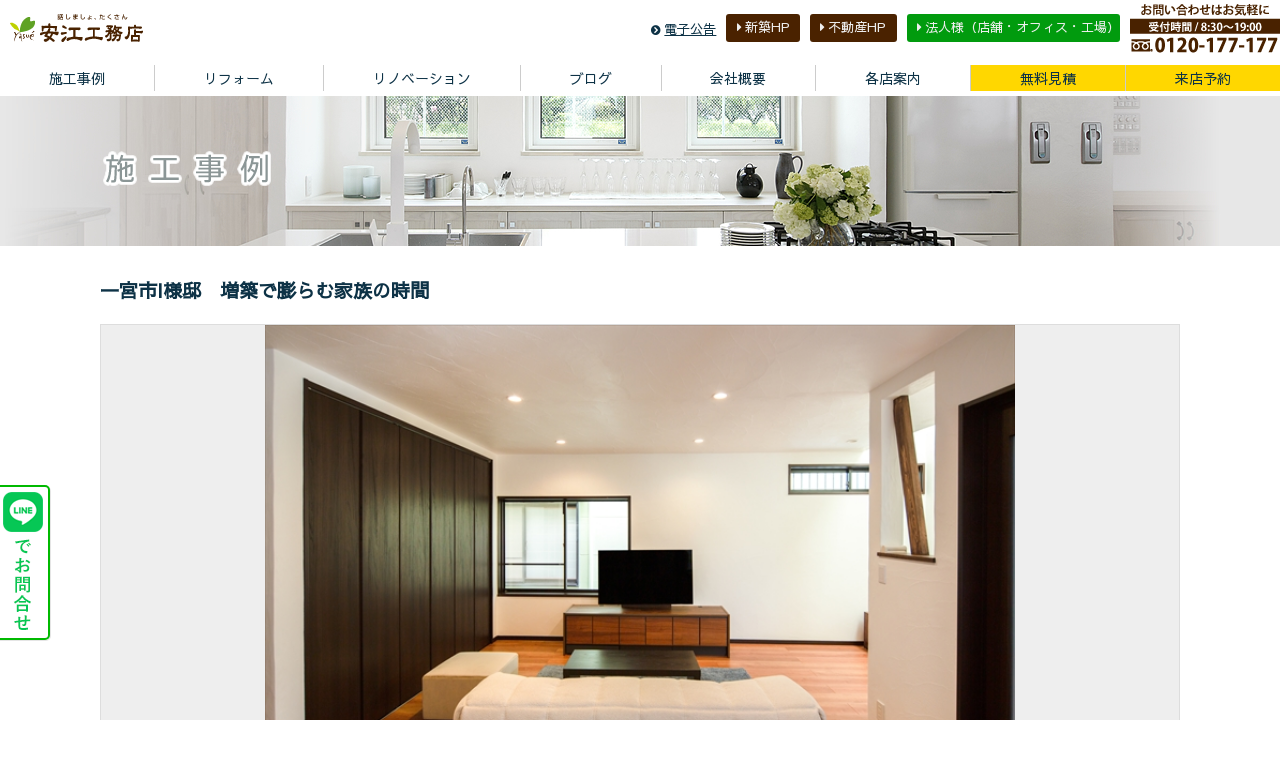

--- FILE ---
content_type: text/html; charset=UTF-8
request_url: https://reform.yasue.co.jp/gallery/detail.php?id=177
body_size: 8029
content:
<!DOCTYPE html>
<html lang="ja">
<head>
	<meta charset="utf-8">
		<title> 施工事例-リフォーム＆リノベなら安江工務店</title>
		<meta name="viewport" content="width=device-width, initial-scale=1.0">
		<meta name="keywords" content="リフォーム,名古屋,住宅,事例,デザイン">
		<meta name="description" content="新築住宅・リフォームのことなら安江工務店にお任せください。住まいについて一生涯のお付き合いを目指します。">
		<meta property="og:url" content="https://reform.yasue.co.jp/gallery/detail.php">
		<meta property="og:site_name" content="安江工務店">
		<link rel="stylesheet" href="../css/base.css">
		<link rel="stylesheet" href="../css/gallery.css">
		<link rel="stylesheet" href="../css/res.css">
		<link rel="stylesheet" href="//cdn.jsdelivr.net/gh/kenwheeler/slick@1.8.1/slick/slick.css">
		<link rel="stylesheet" href="//cdn.jsdelivr.net/gh/kenwheeler/slick@1.8.1/slick/slick-theme.css">
		<link rel="stylesheet" href="../css/photoswipe.css">
		<link rel="stylesheet" href="../css/default-skin/default-skin.css">
		<style>
			@media screen and (max-width:639px){
				.search-trigger:after,.search-trigger.is-active:after {
					font-family: "Font Awesome 5 Free";
					font-weight:900;
					content: "\f067";
					color: #70613F;
					float: right;
				}
				.search-trigger:after {
					content: "\f067";
				}
				.search-trigger.is-active:after {
					content: "\f068";
				}
				.search-target{
					display: none;
				}
			}
		</style>
	<!-- Google Tag Manager -->
<script>(function(w,d,s,l,i){w[l]=w[l]||[];w[l].push({'gtm.start':
new Date().getTime(),event:'gtm.js'});var f=d.getElementsByTagName(s)[0],
j=d.createElement(s),dl=l!='dataLayer'?'&l='+l:'';j.async=true;j.src=
'https://www.googletagmanager.com/gtm.js?id='+i+dl;f.parentNode.insertBefore(j,f);
})(window,document,'script','dataLayer','GTM-M76V8W');</script>
<!-- End Google Tag Manager -->




</head>
<body>

<noscript>
  <iframe src="https://www.googletagmanager.com/ns.html?id=GTM-M76V8W" height="0" width="0" style="display:none;visibility:hidden"></iframe>
</noscript>
<script async="async" src="https://www.googletagmanager.com/gtag/js?id=G-8YEFKFSRQS"></script>
<script>
  window.dataLayer = window.dataLayer || [];
  function gtag(){dataLayer.push(arguments);}
  gtag('js', new Date());
  gtag('config', 'G-8YEFKFSRQS');
  
</script>
<div id="spHeader">
  <h1><a href="/"><img src="/images/logo.svg" alt="安江工務店"/></a></h1>
  <div class="linksBox"><a class="telbtn" href="tel:0120-177-177"><i class="fas fa-phone"></i>
      <p>電話</p></a><a class="yoyakuSPBtn" href="/contact/yoyaku.php"><i class="fas fa-walking"></i>
      <p>来店予約</p></a><a class="contactSPBtn" href="/contact/"><i class="far fa-envelope"></i>
      <p>無料見積</p></a>
    <div id="menubtn">
      <p><span></span><span></span><span></span></p>
    </div>
  </div>
</div>
<div class="line">
  <div class="line-wrap"><a href="/campaign/line.html"><i class="fab fa-line"></i>でお問合せ</a></div>
</div>
<div id="scrollmenu">
  <div>
    <ul>
      <li><a href="/gallery/search_type.php?k=all"><i class="fas fa-caret-right"></i>施工事例</a></li>
      <li><a href="/anshin/"><i class="fas fa-caret-right"></i>安心工事</a></li>
      <li><a href="/nr/"><i class="fas fa-caret-right"></i>自然素材</a></li>
      <li><a href="/designers/"><i class="fas fa-caret-right"></i>デザイナー紹介</a></li>
      <li><a id="menu_renobtn"><i class="fas fa-chevron-down fa-xs"></i>リノベーション</a></li>
      <li><a href="https://www.yasue.co.jp/blog/"><i class="fas fa-caret-right"></i>ブログ</a></li>
    </ul>
    <div id="menu_reno">
      <ul class="header-shop-list">
        <li><a href="/reinnovation/lp.html"><i class="fas fa-circle"></i>リノベーション</a></li>
        <li><a href="/LP/performance-reform.html"><i class="fas fa-circle"></i>性能向上×リノベーション</a></li>
        <li class="long"><a href="/reinnovation/model-house.html"><i class="fas fa-circle"></i>リノベーションモデルハウス</a></li>
      </ul>
    </div>
    <ul>
      <li><a href="/event/"><i class="fas fa-caret-right"></i>イベント</a></li>
      <li><a href="/newsrelease/"><i class="fas fa-caret-right"></i>ニュース</a></li>
      <li><a href="/about-new/outline.html"><i class="fas fa-caret-right"></i>会社概要</a></li>
      <li><a id="menu_shopbtn"><i class="fas fa-chevron-down fa-xs"></i>店舗紹介</a></li>
    </ul>
    <div id="menu_shop">
      <h2>【愛知エリア - 名古屋地域】</h2>
      <ul class="header-shop-list">
        <li><a href="/shop/tenpaku.php"><i class="fas fa-circle"></i>天白店</a></li>
        <li><a href="/shop/chikusa.php"><i class="fas fa-circle"></i>千種店</a></li>
        <li><a href="/shop/nakamura.php"><i class="fas fa-circle"></i>中村店</a></li>
        <li><a href="/shop/midori.php"><i class="fas fa-circle"></i>緑店</a></li>
        <li><a href="/shop/kita.php"><i class="fas fa-circle"></i>北店</a></li>
        <li><a href="/shop/gokiso.php"><i class="fas fa-circle"></i>御器所店</a></li>
        <li><a href="/shop/fujigaoka.php"><i class="fas fa-circle"></i>藤が丘店</a></li>
        <li></li>
      </ul>
      <h2>【愛知エリア - 尾張・三河地域】</h2>
      <ul class="header-shop-list">
        <li><a href="/shop/higashiura.php"><i class="fas fa-circle"></i>刈谷東浦店</a></li>
        <li><a href="/shop/kasugai.php"><i class="fas fa-circle"></i>春日井店</a></li>
        <li><a href="/shop/toyota.php"><i class="fas fa-circle"></i>豊田店</a></li>
        <li><a href="/shop/ichinomiya.php"><i class="fas fa-circle"></i>一宮店</a></li>
        <li><a href="/shop/okazaki.php"><i class="fas fa-circle"></i>岡崎店</a></li>
        <li><a href="/shop/setoowari.php"><i class="fas fa-circle"></i>瀬戸尾張旭店</a></li>
        <li><a href="/shop/toyohashi.php"><i class="fas fa-circle"></i>豊橋店</a></li>
        <li><a href="/shop/toyokawa.php"><i class="fas fa-circle"></i>豊川店</a></li>
      </ul>
      <h2>【岐阜エリア】</h2>
      <ul class="header-shop-list">
        <li><a href="/shop/gifukenchomae.php"><i class="fas fa-circle"></i>岐阜県庁前店</a></li>
        <li></li>
      </ul>
      <h2>【神戸エリア】</h2>
      <ul class="header-shop-list">
        <li><a href="/shop/kobehdc.php"><i class="fas fa-circle"></i>神戸HDC店</a></li>
        <li></li>
      </ul>
      <p><a class="search-link" href="/shop/shop_search.php#shop_search"><i class="fas fa-search"></i>店舗検索</a></p>
    </div>
    <ul>
      <li><a href="https://www.yasue.jp/" target="_blank">新築注文住宅<i class="fas fa-external-link-alt"></i></a></li>
      <li><a href="https://www.reinnovation.jp/" target="_blank">不動産<i class="fas fa-external-link-alt"></i></a></li>
      <li class="long"><a href="https://office.yasue.co.jp/" target="_blank">法人様（店舗・オフィス・工場）<i class="fas fa-external-link-alt"></i></a></li>
    </ul>
    <div class="btnContainer">
      <div class="btnBox"><a href="/contact/"><i class="far fa-comment"></i>お問合せ / 資料請求 / 無料見積</a></div>
      <div class="btnBox"><a href="/contact/yoyaku.php"><i class="far fa-calendar-check"></i>見学会 / イベント / 来店予約</a></div>
    </div>
    <section>
      <h2>SNSサイト</h2>
      <p><span><a href="https://www.youtube.com/c/YasueJp/featured" target="_blank">Youtube</a></span><span><a href="https://www.instagram.com/yasuekomuten_reform/" target="_blank">Instagram</a></span><span><a href="https://www.facebook.com/yasuereform" target="_blank">Facebook</a></span></p>
    </section>
    <section>
      <h2>関連サイト</h2>
      <p><span><a href="//www.yasue.jp/" target="_blank">新築</a></span><span><a href="//www.reinnovation.jp/" target="_blank">不動産</a></span><span><a href="//gaiheki-nagoya.jp/" target="_blank">外壁</a></span><span><a href="/about-new/recruit.html">リクルート</a></span></p>
    </section>
  </div>
</div>
<div id="pcHeader">
  <div class="containerTop">
    <div class="logoBox">
      <h1><a href="/"><img src="/images/logo.svg" alt="安江工務店"/></a></h1>
    </div>
    <div class="linksBox">
      <ul>
        <li class="button office"><a href="https://office.yasue.co.jp/" target="_blank">
            <div><i class="fas fa-caret-right"></i>法人様<span class="omit">（店舗・オフィス・工場）</span></div></a></li>
        <li class="button"><a href="//www.reinnovation.jp/" target="_blank">
            <div><i class="fas fa-caret-right"></i>不動産<span class="omit">HP</span></div></a></li>
        <li class="button"><a href="//www.yasue.jp/" target="_blank">
            <div><i class="fas fa-caret-right"></i>新築<span class="omit">HP</span></div></a></li>
        <li class="txt"><a href="https://www.yasue.co.jp/densi/"><i class="fas fa-chevron-circle-right fa-xs"></i><span>電子公告</span></a></li>
      </ul>
    </div>
    <p class="tel"><img src="/images/tel_h.gif" width="150" height="55" alt="お問い合わせはお気軽に フリーダイヤル 0120-177-177"/></p>
  </div>
  <div class="containerBtm">
    <ul class="nav">
      <li><a href="/gallery/search_type.php?k=all">
          <p><span>施工</span><span>事例</span></p></a></li>
      <li><a href="/anshin/">
          <p><span>リフォーム</span></p></a></li>
      <li><a href="/reinnovation/lp.html">
          <p><span>リノベーション</span></p></a></li>
      <li><a href="https://www.yasue.co.jp/blog/">
          <p><span>ブログ</span></p></a></li>
      <li><a href="/about-new/outline.html">
          <p><span>会社</span><span>概要</span></p></a></li>
      <li><a href="/shop/shop_search.php">
          <p><span>各店</span><span>案内</span></p></a></li>
      <li class="contact"><a href="/contact/">
          <p><span>無料</span><span>見積</span></p></a></li>
      <li class="contact"><a href="/contact/yoyaku.php">
          <p><span>来店</span><span>予約</span></p></a></li>
    </ul>
  </div>
</div>
<script src="/js/header.js"></script>		<h1 id="titGallery"><img src="img/title.png" alt="施工事例"></h1>
	<!-- contents -->
	<div id="Contents">
		<!-- right column -->
		<div id="mainCo">
			<div id="jireiDetail">
						<h2>
								一宮市I様邸　増築で膨らむ家族の時間			</h2>
				<div class="box">
					<div class="glly_main">
						<!-- メイン画像-->
						<div id="slider" class="pc">
														<a href="../uploads/images/20191227083721_449437909.jpg" class="boxer"><div class="slide-item"><img class="ofi" src="../uploads/images/20191227083721_449437909.jpg"></div></a>
																					<a href="../uploads/images/20191227083721_142788642.jpg" class="boxer"><div class="slide-item"><img class="ofi" src="../uploads/images/20191227083721_142788642.jpg"></div></a>
																					<a href="../uploads/images/20191227083721_99655371.jpg" class="boxer"><div class="slide-item"><img class="ofi" src="../uploads/images/20191227083721_99655371.jpg"></div></a>
																					<a href="../uploads/images/20191227083721_1773163160.jpg" class="boxer"><div class="slide-item"><img class="ofi" src="../uploads/images/20191227083721_1773163160.jpg"></div></a>
																					<a href="../uploads/images/20191227083721_537011287.jpg" class="boxer"><div class="slide-item"><img class="ofi" src="../uploads/images/20191227083721_537011287.jpg"></div></a>
																					<a href="../uploads/images/20191227083721_147389183.jpg" class="boxer"><div class="slide-item"><img class="ofi" src="../uploads/images/20191227083721_147389183.jpg"></div></a>
																					<a href="../uploads/images/20191227083721_929705711.jpg" class="boxer"><div class="slide-item"><img class="ofi" src="../uploads/images/20191227083721_929705711.jpg"></div></a>
																					<a href="../uploads/images/20191227083721_1480645600.jpg" class="boxer"><div class="slide-item"><img class="ofi" src="../uploads/images/20191227083721_1480645600.jpg"></div></a>
													</div>
						<!--sp -->
						<div class="sp">
														<div><img src="../uploads/images/20191227083721_449437909.jpg" width="100%"></div>
																					<div><img src="../uploads/images/20191227083721_142788642.jpg" width="100%"></div>
																					<div><img src="../uploads/images/20191227083721_99655371.jpg" width="100%"></div>
																					<div><img src="../uploads/images/20191227083721_1773163160.jpg" width="100%"></div>
																					<div><img src="../uploads/images/20191227083721_537011287.jpg" width="100%"></div>
																					<div><img src="../uploads/images/20191227083721_147389183.jpg" width="100%"></div>
																					<div><img src="../uploads/images/20191227083721_929705711.jpg" width="100%"></div>
																					<div><img src="../uploads/images/20191227083721_1480645600.jpg" width="100%"></div>
													</div>
						<!-- サムネイル画像-->
						<ul id="thumbnail_slider" class="pc">
															<li class="thumbnail-item"><img class="ofi" src="../uploads/images/20191227083721_997645957.jpg" height="100"></li>
																						<li class="thumbnail-item"><img class="ofi" src="../uploads/images/20191227083721_2041402472.jpg" height="100"></li>
																						<li class="thumbnail-item"><img class="ofi" src="../uploads/images/20191227083721_356441148.jpg" height="100"></li>
																						<li class="thumbnail-item"><img class="ofi" src="../uploads/images/20191227083721_1104046700.jpg" height="100"></li>
																						<li class="thumbnail-item"><img class="ofi" src="../uploads/images/20191227083721_1670327229.jpg" height="100"></li>
																						<li class="thumbnail-item"><img class="ofi" src="../uploads/images/20191227083721_1506669149.jpg" height="100"></li>
																						<li class="thumbnail-item"><img class="ofi" src="../uploads/images/20191227083721_1964218471.jpg" height="100"></li>
																						<li class="thumbnail-item"><img class="ofi" src="../uploads/images/20191227083721_1954850169.jpg" height="100"></li>
													</ul>
					</div>
						<div class="boxInfo">
															<p class="txtTit">施工データ</p>
								<p>－築年数<br />
24年<br />
<br />
－施工期間<br />
60日<br />
<br />
－広さ<br />
52㎡<br />
<br />
</p>
																						<p class="txtTit">プラン・施工上の工夫</p>
								<p>毎朝３時起きでお仕事に出掛けるご夫婦。奥様は仕事と家事に追われながらも、いつも笑顔で家族を心配されていました。<br />
リビングは広さのみならず居心地にも配慮して自然素材の漆喰仕上としました。<br />
あえて程よい死角を作り、別々の事をしながらも家族の気配が感じられる心地よいリビングを提案ました。<br />
また、二度の空き巣被害から常時雨戸を閉める生活をされていたので、天窓と高所用の窓で自然光が降り注ぐ明るいリビングをご提案し、家を広くするだけの増築ではなく豊かな時間を意識しました。</p>
													</div>
						<hr class="hrCLEAR">
						<!-- page nation -->
				</div>
				<div id="detailInfo" class="clearfix">
					<div class="boxL">
													<h3>before／施主様のご要望</h3>
							<p>２４年前に購入された建売住宅に、ライフスタイルを合せて生活されてきたＩ様ご家族。<br />
ほとんど使っていない和室、１階を分断する長い廊下、狭くて物に溢れたＬＤＫ、など「住まい」に合わせた今までの生活に疑問を持たれた事がこのリフォームの始まりです。<br />
「住まい」に合わせるのではなく、今の自分たちに合った「住まい」にしたいとリフォームを考え始めたそうです。<br />
今のご家族に必要なのは年頃の息子様やご夫婦それぞれが気兼ねなく程よい距離感で一緒に過ごせるリビングでした。</p>
																			<h3>after／施工後施主様のご感想</h3>
							<p>正直、デザインの事は頭にありませんでした。<br />
増築は家を広げる事だと思っていたのですが、それだけではなかったんですね。<br />
こんなに素敵になるとは・・・という印象です。安江工務店の提案型リフォームは、自分や家族の理想や好みを再発見する事が多く、長年蓄積した潜在的な思いまでも引き出してくれました。<br />
今では家族全員そろってリビングで過ごす時間が長く、会話と笑顔が増えました。<br />
仕事で疲れて帰宅しても、家に見とれてしばらく中へ入れなくなってしまうほど癒しを与えてくれます。<br />
近々、帰省してくる娘に見せるのが楽しみです。</p>
											</div>
				</div>
				<div class="clearfix"></div>
				<!--new_gallery-->
				<h3>最新施工事例</h3>
				<div class="pc">
								<div id="new_jirei">
															<div class="new_jirei_box">
						<a href="/gallery/detail.php?id=312">
							<img src="/uploads/images/20260114094010_9243425.jpg" title="ゆとりと安心を愉しむ、光あふれる住まい">
							<p class="cap" style="margin-bottom:0;">ゆとりと安心を愉しむ、光あふれる住まい</p>
						</a>
					</div>
										<div class="new_jirei_box">
						<a href="/gallery/detail.php?id=311">
							<img src="/uploads/images/20251224114700_1242421986.jpg" title="キッチン、時々、わたしの部屋">
							<p class="cap" style="margin-bottom:0;">キッチン、時々、わたしの部屋</p>
						</a>
					</div>
										<div class="new_jirei_box">
						<a href="/gallery/detail.php?id=310">
							<img src="/uploads/images/20251201053626_963136398.jpg" title="思い出に光を灯す　未来へと続く住まい">
							<p class="cap" style="margin-bottom:0;">思い出に光を灯す　未来へと続く住まい</p>
						</a>
					</div>
									</div>
				</div>
				<div class="sp">
								<div id="new_jirei_sp">
															<div class="new_jirei_box">
						<a href="/gallery/detail.php?id=312">
							<img src="/uploads/images/20260114094010_9243425.jpg" title="ゆとりと安心を愉しむ、光あふれる住まい">
							<p class="cap" style="margin-bottom:0;font-size: 0.8em;line-height: 1.75em;">ゆとりと安心を愉しむ、光あふれる住まい</p>
						</a>
					</div>
										<div class="new_jirei_box">
						<a href="/gallery/detail.php?id=311">
							<img src="/uploads/images/20251224114700_1242421986.jpg" title="キッチン、時々、わたしの部屋">
							<p class="cap" style="margin-bottom:0;font-size: 0.8em;line-height: 1.75em;">キッチン、時々、わたしの部屋</p>
						</a>
					</div>
										<div class="new_jirei_box">
						<a href="/gallery/detail.php?id=310">
							<img src="/uploads/images/20251201053626_963136398.jpg" title="思い出に光を灯す　未来へと続く住まい">
							<p class="cap" style="margin-bottom:0;font-size: 0.8em;line-height: 1.75em;">思い出に光を灯す　未来へと続く住まい</p>
						</a>
					</div>
									</div>
				</div>

				<!-- ichiran -->
									<div id="galleryIndex">
						<h3 class="search-trigger">建物タイプ別から探す</h3>
						<div class="search-target">
						<ul>
															<li>
									<a href="search_type.php?k=1">
										#一戸建て									</a>
								</li>
															<li>
									<a href="search_type.php?k=2">
										#マンション									</a>
								</li>
															<li>
									<a href="search_type.php?k=7">
										#店舗・ショップ									</a>
								</li>
															<li><a href="search_type.php?k=all">全ての建物</a></li>
						</ul>
						</div>
						<h3 class="search-trigger">こだわり・テーマから探す</h3>
						<div class="search-target">
						<ul>
															<li>
									<a href="search_type.php?t=1">
										#コンテスト受賞作品									</a>
								</li>
															<li>
									<a href="search_type.php?t=2">
										#無添加リフォーム									</a>
								</li>
															<li>
									<a href="search_type.php?t=3">
										#パッシブデザイン									</a>
								</li>
															<li>
									<a href="search_type.php?t=4">
										#パッシブハウス									</a>
								</li>
															<li>
									<a href="search_type.php?t=6">
										#中古を買ってリノベーション									</a>
								</li>
															<li>
									<a href="search_type.php?t=7">
										#リノベーション									</a>
								</li>
															<li>
									<a href="search_type.php?t=8">
										#デザイン									</a>
								</li>
															<li>
									<a href="search_type.php?t=9">
										#大規模リフォーム									</a>
								</li>
															<li>
									<a href="search_type.php?t=10">
										#スケルトンリフォーム									</a>
								</li>
															<li>
									<a href="search_type.php?t=11">
										#漆喰・自然素材									</a>
								</li>
															<li>
									<a href="search_type.php?t=12">
										#二世帯住宅									</a>
								</li>
															<li>
									<a href="search_type.php?t=13">
										#バリアフリー									</a>
								</li>
															<li>
									<a href="search_type.php?t=14">
										#ペット									</a>
								</li>
															<li>
									<a href="search_type.php?t=15">
										#ホームシアター									</a>
								</li>
															<li>
									<a href="search_type.php?t=16">
										#収納充実									</a>
								</li>
															<li>
									<a href="search_type.php?t=17">
										#子供が喜ぶ									</a>
								</li>
															<li>
									<a href="search_type.php?t=18">
										#省エネやエコ									</a>
								</li>
															<li>
									<a href="search_type.php?t=19">
										#耐震や構造補強									</a>
								</li>
															<li>
									<a href="search_type.php?t=20">
										#断熱									</a>
								</li>
															<li>
									<a href="search_type.php?t=21">
										#家の老朽化									</a>
								</li>
															<li>
									<a href="search_type.php?t=22">
										#定年									</a>
								</li>
															<li>
									<a href="search_type.php?t=25">
										#実用性重視									</a>
								</li>
													</ul>
						</div>
						<h3 class="search-trigger">部位別で探す</h3>
						<div class="search-target">
																																								<h4>水廻り</h4>
								<ul class="list03">
															<li>
									<a href="search_type.php?r=1">
									#キッチン									</a>
								</li>
																														<li>
									<a href="search_type.php?r=2">
									#浴室									</a>
								</li>
																														<li>
									<a href="search_type.php?r=3">
									#トイレ									</a>
								</li>
																														<li>
									<a href="search_type.php?r=4">
									#洗面所									</a>
								</li>
																													</ul>								<h4>内装</h4>
								<ul class="list03">
															<li>
									<a href="search_type.php?r=5">
									#リビング									</a>
								</li>
																														<li>
									<a href="search_type.php?r=6">
									#ダイニング									</a>
								</li>
																														<li>
									<a href="search_type.php?r=7">
									#LDK									</a>
								</li>
																														<li>
									<a href="search_type.php?r=8">
									#子供部屋									</a>
								</li>
																														<li>
									<a href="search_type.php?r=9">
									#書斎									</a>
								</li>
																														<li>
									<a href="search_type.php?r=10">
									#ロフト									</a>
								</li>
																														<li>
									<a href="search_type.php?r=11">
									#寝室									</a>
								</li>
																														<li>
									<a href="search_type.php?r=12">
									#和室									</a>
								</li>
																														<li>
									<a href="search_type.php?r=13">
									#洋室									</a>
								</li>
																														<li>
									<a href="search_type.php?r=14">
									#廊下									</a>
								</li>
																														<li>
									<a href="search_type.php?r=15">
									#階段									</a>
								</li>
																													</ul>								<h4>建具</h4>
								<ul class="list03">
															<li>
									<a href="search_type.php?r=16">
									#玄関									</a>
								</li>
																														<li>
									<a href="search_type.php?r=17">
									#窓									</a>
								</li>
																														<li>
									<a href="search_type.php?r=18">
									#ドア									</a>
								</li>
																														<li>
									<a href="search_type.php?r=19">
									#収納									</a>
								</li>
																														<li>
									<a href="search_type.php?r=20">
									#家具									</a>
								</li>
																													</ul>								<h4>外装</h4>
								<ul class="list03">
															<li>
									<a href="search_type.php?r=21">
									#外壁・屋根									</a>
								</li>
																														<li>
									<a href="search_type.php?r=22">
									#エクステリア									</a>
								</li>
																														<li>
									<a href="search_type.php?r=23">
									#ガーデン・庭									</a>
								</li>
																														<li>
									<a href="search_type.php?r=24">
									#門まわり・塀									</a>
								</li>
																														<li>
									<a href="search_type.php?r=25">
									#ガレージ・カーポート									</a>
								</li>
																														<li>
									<a href="search_type.php?r=26">
									#ウッドデッキ・テラス									</a>
								</li>
																														<li>
									<a href="search_type.php?r=27">
									#ガーデンルーム・サンルーム									</a>
								</li>
																													</ul>								<h4>増築</h4>
								<ul class="list03">
															<li>
									<a href="search_type.php?r=28">
									#増築									</a>
								</li>
																														<li>
									<a href="search_type.php?r=29">
									#全面改装									</a>
								</li>
																														<li>
									<a href="search_type.php?r=30">
									#部分改装									</a>
								</li>
																														<li>
									<a href="search_type.php?r=31">
									#間取り変更									</a>
								</li>
																						</ul>
						</div>
					</div>
				</div>
			</div>
			<!-- left column -->
<!-- 			<div id="leftCo">
				<div id="menuL">
					<h3 class="menu">MENU</h3>
					<ul>
						<li><a href="search_type.php?k=all">建物タイプ別から探す</a></li>
						<li><a href="search_type.php?t=all">こだわり・テーマから探す</a></li>
						<li><a href="search_type.php?r=all">部位別で探す</a></li>
					</ul>
					<p><a href="/contact/"><img src="../images/bnr_contact.jpg" alt="資料請求・お見積りはこちら"></a></p>
					<p><a href="/contact/yoyaku.php"><img src="../images/bnr_raiten.gif" alt="来店予約"></a></p>
					<p><a href="/designers/index.html"><img src="../images/bnr_designer.gif" alt="デザイナー紹介"></a></p>
					<p><a href="/event/"><img src="../../images/bnr_event_s.gif" alt="イベント情報"></a></p>
					<p><a href="/blog/"><img src="../images/bnr_staff.gif" alt="スタッフブログ"></a></p>
					<p><a href="//www.gaiheki-nagoya.jp/"><img src="../images/bnr_gaiheki-nagoya.jpg" alt="外壁塗装専門サイト"></a></p>
				</div>
			</div> -->
		</div>
		<!-- footer -->
		
<div id="footer">
  <div class="Inner">
    <div>
      <h3>施工事例</h3>
      <ul>
        <li><a href="/gallery/">- 施工実例一覧</a></li>
        <li><a href="/designers/">- デザイナー紹介</a></li>
      </ul>
      <ul class="listLast">
        <li><a href="/voice/">お客様の声</a></li>
      </ul>
      <h3>リフォーム</h3>
      <ul>
        <li><a href="https://office.yasue.co.jp/" target="_blank">- 法人様リフォーム</a></li>
        <li><a href="/anshin/">- 安心工事</a></li>
        <li><a href="/nr/">- 無添加リフォーム</a></li>
        <li><a href="/nr/taishin.html">- 耐震リフォーム</a></li>
        <li><a href="/nr/faq.html">- よくある質問</a></li>
        <li><a href="/nr/terms.html">- 用語集</a></li>
      </ul>
      <h3><a href="/reinnovation/lp.html">リノベーション</a></h3>
      <ul>
        <li><a href="https://reform.yasue.co.jp/LP/performance-reform.html">- 性能向上×リノベーション</a></li>
        <li><a href="https://reform.yasue.co.jp/reinnovation/model-house.html">- リノベーションモデルハウス</a></li>
        <li><a href="https://www.beaux-arts.jp/" target="_blank">- 西海岸デザインbeaux-arts</a></li>
      </ul>
    </div>
    <div>
      <h3>会社案内</h3>
      <ul>
        <li><a href="/about-new/outline.html">- 会社概要</a></li>
        <li><a href="/about-new/whatwedo.html">- 事業内容</a></li>
        <li><a href="/about-new/afterservise.html">- 保証・アフターサービス</a></li>
        <li><a href="/about-new/csr.html">- CSR活動</a></li>
      </ul>
      <h3>関連リンク</h3>
      <ul>
        <li><a href="https://www.yasue.jp" target="_blank">- 新築</a></li>
        <li><a href="https://www.reinnovation.jp" target="_blank">- 不動産</a></li>
        <li><a href="https://gaiheki-nagoya.jp" target="_blank">- 外壁・塗装</a></li>
        <li><a href="https://office.yasue.co.jp" target="_blank">- オフィスリフォーム</a></li>
        <li><a href="https://yasue-mimamori.jp" target="_blank">- 空き家みまもりサービス</a></li>
        <li><a href="https://toya-house.co.jp" target="_blank">- 株式会社 トーヤハウス（熊本市）</a></li>
        <li><a href="https://apricot-studio.net" target="_blank">- アプリコット 株式会社（神戸市）</a></li>
        <li><a href="https://mima-yao.com" target="_blank">- 株式会社 MIMA（八尾市）</a></li>
        <li><a href="https://gar-den.jp" target="_blank">- ガーデン株式会社（京都市）</a></li>
      </ul>
    </div>
    <div>
      <h3>各店案内</h3>
      <h3>【愛知エリア】</h3>
      <h3>名古屋地域</h3>
      <ul class="footer-shop-list">
        <li><a href="/shop/tenpaku.php">- 天白店</a></li>
        <li><a href="/shop/chikusa.php">- 千種店</a></li>
        <li><a href="/shop/nakamura.php">- 中村店</a></li>
        <li><a href="/shop/midori.php">- 緑店</a></li>
        <li><a href="/shop/kita.php">- 北店</a></li>
        <li><a href="/shop/gokiso.php">- 御器所店</a></li>
        <li><a href="/shop/fujigaoka.php">- 藤が丘店</a></li>
      </ul>
      <h3>尾張・三河地域</h3>
      <ul class="footer-shop-list">
        <li><a href="/shop/higashiura.php">- 刈谷東浦店</a></li>
        <li><a href="/shop/kasugai.php">- 春日井店</a></li>
        <li><a href="/shop/toyota.php">- 豊田店</a></li>
        <li><a href="/shop/ichinomiya.php">- 一宮店</a></li>
        <li><a href="/shop/okazaki.php">- 岡崎店</a></li>
        <li><a href="/shop/setoowari.php">- 瀬戸尾張旭店</a></li>
        <li><a href="/shop/toyohashi.php">- 豊橋店</a></li>
        <li><a href="/shop/toyokawa.php">- 豊川店</a></li>
      </ul>
    </div>
    <div>
      <h3>　</h3>
      <h3>【岐阜エリア】</h3>
      <ul class="footer-shop-list">
        <li><a href="/shop/gifukenchomae.php">- 岐阜県庁前店</a></li>
      </ul>
      <h3>【神戸エリア】</h3>
      <ul class="footer-shop-list">
        <li><a href="/shop/kobehdc.php">- 神戸HDC店</a></li>
      </ul>
    </div>
    <div class="listLast">
      <ul>
        <li><a href="/contact/">お問合せ / 資料請求 / 無料見積</a></li>
        <li><a href="/contact/yoyaku.php">見学会 / イベント / 来店予約</a></li>
        <li><a href="/event">イベント情報</a></li>
        <li><a href="/newsrelease">ニュースリリース</a></li>
        <li><a href="/blog/">スタッフブログ</a></li>
        <li><a href="/privacy-new.html">プライバシーポリシー</a></li>
        <li><a href="/about-new/recruit.html">リクルートサイト</a></li>
        <li><a href="/sitemap.html">サイトマップ</a></li>
      </ul>
    </div>
  </div>
</div>
<div id="footer_sp">
  <div class="cont_rese">
    <div class="menu_contact"><i class="far fa-comment"></i><a href="/contact/">お問合せ / 資料請求 / 無料見積</a></div>
    <div class="menu_reserve"><i class="far fa-calendar-check"></i><a href="/contact/yoyaku.php">見学会 / イベント / 来店予約</a></div>
  </div>
</div>
<div class="clearfix" id="Copyright">
  <div><img src="/images/logo.svg" alt="株式会社安江工務店"/></div>
  <div>© YASUE CORP. 1999</div>
</div>	<script src="//ajax.googleapis.com/ajax/libs/jquery/3.3.1/jquery.min.js"></script>
	<script src="../js/slide-menu.js"></script>
	<script src="../js/ofi.min.js"></script>
	<script src="//cdn.jsdelivr.net/gh/kenwheeler/slick@1.8.1/slick/slick.min.js"></script>
			<script src="../js/jquery.photoswipe-global.js"></script>
			<script>
				$(function () {
					objectFitImages('.ofi');
				});
				$(function(){
					$('#slider').photoSwipe();
				});
				$(function(){
					var mainSlider = "#slider"; //メインスライダーid
					var thumbnailSlider = "#thumbnail_slider"; //サムネイルスライダーid
					$(mainSlider).slick({
						arrows: true,
						asNavFor: thumbnailSlider
					});
					$(thumbnailSlider).slick({
						arrows: true,
						slidesToShow: 7,
						asNavFor: mainSlider
					});
					//#thumbnail_sliderでクリックしたスライドをカレントにする
					$(thumbnailSlider+" .slick-slide").on('click',function(){
						var index = $(this).attr("data-slick-index");
						$(thumbnailSlider).slick("slickGoTo",index,false);
					});
				});
				$(function() {
					$('#new_jirei').slick({
						infinite: true,
						centerMode: true,
						variableWidth: true,
						slidesToShow: 1,
						slidesToScroll: 1
					});
				});
				$(function(){
					$('.search-trigger').on('click', function() {
						$(this).toggleClass('is-active');
						$(this).next('.search-target').slideToggle();
					})
				});
			</script>
	</body>
</html>

--- FILE ---
content_type: text/css
request_url: https://reform.yasue.co.jp/css/base.css
body_size: 9073
content:
@charset "UTF-8";
/*base*/
@import url(//fonts.googleapis.com/css?family=Sawarabi+Gothic|Sawarabi+Mincho);
@import url(//use.fontawesome.com/releases/v5.7.2/css/all.css);
/* iOSでのデフォルトスタイルをリセット */
input[type=submit],
input[type=button] {
  border-radius: 0;
  -webkit-box-sizing: content-box;
  -webkit-appearance: button;
  appearance: button;
  border: none;
  box-sizing: border-box;
  cursor: pointer;
}

input[type=submit]::-webkit-search-decoration,
input[type=button]::-webkit-search-decoration {
  display: none;
}

input[type=submit]:focus,
input[type=button]:focus {
  outline-offset: -2px;
}

* {
  margin: 0px;
  padding: 0px;
  -webkit-box-sizing: border-box;
  -moz-box-sizing: border-box;
  -o-box-sizing: border-box;
  -ms-box-sizing: border-box;
  box-sizing: border-box;
}

table {
  border: none;
  border-collapse: collapse;
}

h1, h2, h3, h4, h5, h6, p, em, address, div, form, dl, dt, dd, ul, li, ol, table {
  font-size: 16px;
  font-style: normal;
}

body {
  text-align: center;
  margin: 0px;
  font-family: "Sawarabi Gothic", "游ゴシック Medium", "游ゴシック体", "Yu Gothic Medium", YuGothic, "ヒラギノ角ゴ ProN", "Hiragino Kaku Gothic ProN", "メイリオ", Meiryo, "ＭＳ Ｐゴシック", "MS PGothic", sans-serif;
  color: #333;
  line-height: 1.75em;
  padding: 0px;
  overflow-x: hidden;
}

.serif-font {
  font-family: "游明朝", YuMincho, "ヒラギノ明朝 ProN W3", "Hiragino Mincho ProN", "Sawarabi Mincho", "HG明朝E", "ＭＳ Ｐ明朝", "ＭＳ 明朝", serif;
}

img {
  border: none;
  max-width: 100%;
}

ul li {
  list-style-type: none;
}

a:link,
a:visited,
a:hover {
  color: #0D3246;
}

caption {
  font-size: 1em;
  text-align: left;
  padding-bottom: 10px;
}

/*#up {
	text-align: right;
	padding-top: 15px;
	width: 300px;
	margin: 0px auto;
	float: right;
	font-size: 0.68em;
}
.up {
	clear: both;
	text-align: right;
}*/
.ss {
  font-size: 0.78em;
  font-weight: 100;
}

.pctL {
  float: left;
  text-align: center;
  margin-right: 10px;
}

img.pctL {
  margin-right: 12px;
  margin-bottom: 15px;
}

.pctR {
  float: right;
  text-align: center;
  margin-left: 18px;
}

img.pctR {
  margin-left: 12px;
  margin-bottom: 15px;
}

.bb {
  font-weight: 900;
}

/*.aRIGHT {
	text-align: right;
}*/
.aCENTER {
  text-align: center;
}

.tbl {
  clear: both;
}

.red {
  color: #8A0000;
}

/*.midd {
	vertical-align: middle;
	margin-right: 5px;
}*/
.fltR,
.boxR {
  float: right;
}

.fltL,
.boxL {
  float: left;
}

/*.mgnT {
	margin-top: 10px;
}*/
/*.txtTop {
	vertical-align: top;
	font-size: 0.6em;
}
*/
/*ul.listInline li {
	float: left;
	display: inline;
}*/
/*.nonborder {
	border: none;
	outline: none;
}*/
#hrCLEAR,
.hrCLEAR {
  clear: both;
  visibility: hidden;
}

/*.clearBT {
	clear: both;
}*/
.clearfix:after {
  content: ".";
  display: block;
  height: 0;
  clear: both;
  visibility: hidden;
}

* html .clearfix {
  height: 1%;
}

.clearfix {
  display: block;
}

/*.verMidd {
	vertical-align: middle;
	margin-right: 5px;
}*/
/*.imgOver a:hover img {
	filter: alpha(opacity=55);
	-moz-opacity: 0.55;
	opacity: 0.55;
}*/
hr.lineDotted {
  margin: 5px 0px 15px;
  clear: both;
  line-height: 1%;
  height: 1px;
  border-top: 1px dotted #C8C8C8;
  border-right-style: none;
  border-bottom-style: none;
  border-left-style: none;
}

/*.nonborder {
	border: none;
	outline: none;
}*/
.box:after,
.section:after,
.Inner:after,
#rightCo #galleryIndex ul:after {
  content: ".";
  display: block;
  height: 0;
  clear: both;
  visibility: hidden;
}

.box,
.section,
.Inner,
#rightCo #galleryIndex ul {
  display: inline-block;
}

* html .box,
* html .section,
* html .Inner,
* html #rightCo #galleryIndex ul {
  height: 1%;
}

.box,
.section,
.Inner {
  display: block;
}

#spHeader,
#scrollmenu,
#scrollmenu_ir,
#scrollshop,
.sp, .sp2 {
  display: none;
}

/* navi */
#menuL h3.menu {
  background-color: #9C8E5D;
  color: #FFF;
  text-align: center;
  font-weight: 100;
  letter-spacing: 0.2em;
}

#menuL ul {
  margin-bottom: 10px;
}

#menuL ul li {
  background: url(../images/arrow.gif) no-repeat right center;
  line-height: 1.4em;
  padding: 15px 0px 15px 0px;
  font-size: 0.86em;
  font-weight: 700;
  border-bottom: 1px solid #0D3246;
}

#menuL ul li:last-child {
  border-bottom: 0px solid #0D3246;
}

#menuL ul li.listFocus {
  padding-bottom: 0px;
  background: url(../images/arrow_b.gif) no-repeat right top;
}

#menuL ul li a {
  color: #251D1D;
  text-decoration: none;
}

#menuL ul ul {
  margin: 0px;
  margin-top: 15px;
}

#menuL ul ul li {
  background: #FFF;
  font-size: 1em;
  font-weight: 100;
  padding: 10px;
}

#menuL ul ul li:first-of-type {
  border-top: 1px dotted #0D3246;
}

#menuL ul ul li.On {
  background: #F9F3E6;
}

#menuL p {
  text-align: center;
  margin-bottom: 10px;
}

#menuL p a:hover img {
  filter: alpha(opacity=55);
  -moz-opacity: 0.55;
  opacity: 0.55;
}

/* layout */
@media (min-width: 769px) {
  #spHeader,
  #scrollmenu {
    display: none !important;
  }
}
#pcHeader {
  width: 100%;
  position: fixed;
  top: 0;
  left: 0;
  background: #fff;
  z-index: 99999;
  text-align: left;
}
#pcHeader a {
  text-decoration: none;
}
#pcHeader div.containerTop,
#pcHeader div.containerBtm {
  max-width: 1350px;
  margin: 0 auto;
}
#pcHeader div.containerTop {
  display: flex;
  flex-wrap: nowrap;
  justify-content: space-between;
  align-items: center;
  min-height: 55px;
  padding: 0 150px 0 0;
  position: relative;
}
#pcHeader div.containerTop i {
  margin-right: 0.3em;
}
#pcHeader div.containerTop p.tel {
  width: 150px;
  position: absolute;
  top: 50%;
  right: 0;
  margin-top: -27.5px;
}
#pcHeader div.containerTop a, #pcHeader div.containerTop div {
  font-size: 13px;
  line-height: 1.2;
}
#pcHeader div.logoBox {
  display: flex;
  flex-wrap: nowrap;
  align-items: center;
  padding: 0 20px 0 10px;
}
#pcHeader div.logoBox h1 {
  width: 285px;
  height: 28px;
  margin: 10px 15px 10px 0;
}
#pcHeader div.logoBox h1 img {
  width: auto;
  height: 100%;
}
#pcHeader div.logoBox.ir h1 {
  width: 134px;
  margin-right: 20px;
}
#pcHeader div.logoBox.ir p {
  font-size: 12px;
}
#pcHeader div.logoBox p.news a {
  display: block;
  border: 1px solid #333;
  padding: 0.5em 1.5em;
  color: #000;
  white-space: nowrap;
}
#pcHeader div.logoBox p.news a:hover {
  color: #fff;
  background: #333;
}
#pcHeader div.linksBox ul {
  display: flex;
  flex-wrap: wrap;
  flex-direction: row-reverse;
  align-items: center;
  align-content: center;
  padding-top: 5px;
}
#pcHeader div.linksBox.ir ul {
  flex-wrap: nowrap;
}
#pcHeader div.linksBox li {
  padding: 0 10px 5px 0;
  line-height: 1;
  white-space: nowrap;
}
#pcHeader div.linksBox li.txt a {
  text-decoration: underline;
}
#pcHeader div.linksBox li.txt a:hover {
  text-decoration: none;
}
#pcHeader div.linksBox li.button a {
  color: #eee;
}
#pcHeader div.linksBox li.button a:hover {
  opacity: 0.9;
}
#pcHeader div.linksBox li.button div {
  padding: 0.5em 0.8em;
  border-radius: 3px;
  background-color: #4A2200;
}
#pcHeader div.linksBox li.button.office div {
  padding-right: 0;
  background: #019B0E;
}
@media (max-width: 960px) {
  #pcHeader div.linksBox li.button.office div {
    padding-right: 0.8em;
  }
}
@media (max-width: 960px) {
  #pcHeader div.linksBox span.omit {
    display: none;
  }
}
#pcHeader div.containerBtm {
  padding: 10px 0 5px;
}
#pcHeader div.containerBtm ul.nav {
  display: flex;
  flex-wrap: nowrap;
  align-items: stretch;
}
#pcHeader div.containerBtm ul.nav li {
  flex-grow: 1;
}
#pcHeader div.containerBtm ul.nav li.contact {
  background: #ffd700;
}
#pcHeader div.containerBtm ul.nav li:not(:last-child) {
  border-right: 1px solid #ccc;
}
#pcHeader div.containerBtm ul.nav a:hover {
  opacity: 0.8;
}
#pcHeader div.containerBtm ul.nav p {
  padding: 5px 0.5em;
  font-size: 14px;
  line-height: 1.2;
  text-align: center;
  white-space: nowrap;
}
.line {
  position: fixed;
  bottom: 80px;
  left: 0;
  z-index: 2000;
}

.line-wrap a {
  display: block;
  border: solid #00B900;
  border-width: 2px 2px 2px 0;
  border-radius: 0 5px 5px 0;
  box-shadow: 1px 1px rgba(0, 0, 0, 0.1);
  overflow: hidden;
  width: 60px;
  height: 155px;
  background: url(../images/line_btn_pc.png) no-repeat 100% 0 #fff;
  position: relative;
  left: -10px;
  transition: left 0.2s linear;
  white-space: nowrap;
  text-indent: 100%;
}
.line-wrap a:hover {
  left: 0;
}

#Header {
  width: 100%;
  height: 90px;
  background: #fff;
  position: fixed;
  top: 0;
  left: 0;
  z-index: 99999;
}
#Header div.boxR2 div.headerlogo {
  margin: 30px 0 0 30px;
  height: 30px;
}
#Header div.boxR2 div.headerlogo img {
  width: auto;
  height: 100%;
}

#Contents {
  margin: 0px auto;
  max-width: 1080px;
  clear: both;
  text-align: left;
  display: block;
  padding-top: 30px;
  width: 100%;
}

#Contents:after {
  content: ".";
  display: block;
  height: 0;
  clear: both;
  visibility: hidden;
}

* html #Contents {
  height: 1%;
}

figure.reform_box {
  width: 100%;
  position: relative;
  margin: 3em 0;
}

figure.reform_box img {
  width: 100%;
}

figure.reform_box figcaption {
  position: absolute;
  bottom: 8px;
  background: rgba(255, 255, 255, 0.7);
  width: 100%;
  padding: 0 8px;
  font-size: 0.8em;
  text-align: center;
}

#panKuzu {
  text-align: left;
  font-size: 1em;
  padding-bottom: 10px;
}

#footer {
  clear: both;
  background: rgba(34, 54, 72, 0.2);
  width: 100%;
  margin-top: 40px;
}

#footer .Inner h3,
#footer a {
  color: #0D3246;
  text-decoration: none;
}

#footer a:hover {
  text-decoration: underline;
}

#footer .Inner {
  width: 1080px;
  margin: 0px auto;
  text-align: left;
  padding-top: 1.5em;
  display: flex;
  justify-content: space-around;
}

#footer .Inner h3,
#footer .Inner ul li {
  font-size: 11px;
  line-height: 1.4em;
  padding-bottom: 4px;
}

#footer .Inner h3.linkS {
  margin-bottom: 20px;
}

#footer .Inner ul {
  padding-bottom: 15px;
}

.footer-shop-list {
  padding-bottom: 5px !important;
}

.footer-shop-list:last-child {
  padding-bottom: 15px !important;
}

.ua-safari #footer .boxL {
  padding-right: 20px;
}

#footer .listLast {
  font-weight: 900;
}

#footer .listLast ul li {
  padding-bottom: 1.2em;
}

html[xmlns*=""]:root #footer .boxL {
  padding-right: 10px;
}

#footer_sp {
  display: none;
}

#Copyright {
  display: flex;
  padding: 20px 0px;
  font-size: 0.68em;
  line-height: 2em;
  width: 100%;
  max-width: 1080px;
  margin: 0px auto;
}

#Copyright img {
  max-width: 130px;
  margin-right: 2%;
}

#Copyright > div {
  text-align: left;
  width: 65%;
}

#Copyright div > a {
  margin-right: 2em;
}

#Copyright div + div {
  text-align: right;
  width: 35%;
}

.bnr p {
  margin-bottom: 15px;
  background: #FFF;
  font-size: 0.78em;
}

.bnr a:hover img,
#boxOnline a:hover img {
  filter: alpha(opacity=55);
  -moz-opacity: 0.55;
  opacity: 0.55;
}

.paging {
  text-align: center;
}

.paging span {
  display: inline-block;
  padding: 5px 8px;
  border: 1px #CCC solid;
}

.paging span.on {
  display: inline-block;
  padding: 5px 8px;
  border: 1px #CCC solid;
  background-color: #EEE;
  font-size: 11px;
  margin: 0 4px;
}

.paging a {
  margin: 0 4px;
  display: inline-block;
  padding: 5px 8px;
  border: 1px #CCC solid;
  font-size: 11px;
}

.paging a:hover {
  background-color: #FFF1C8;
  color: #000;
}

/*index*/
.top-headerlogo {
  width: 20%;
  position: fixed;
  top: 10px;
  left: 1%;
  z-index: 5;
  max-width: 180px;
}

.top-headerlogo img {
  width: 100%;
  height: auto;
}

#catch_copy {
  position: absolute;
  z-index: 5000;
  top: 40%;
  left: 50%;
}

#catch_copy p {
  letter-spacing: 0.1em;
  color: #FFF;
  font-size: 2.3vw;
  font-weight: 800;
  text-shadow: 1px 2px 5px rgba(0, 0, 0, 0.9);
  transform: translate(-50%, -50%);
  -webkit-transform: translate(-50%, -50%);
  -ms-transform: translate(-50%, -50%);
}

#firstview-scroll {
  padding-top: 8vh;
}

.scroll-arrow {
  position: relative;
}

.scroll-arrow::before {
  content: "";
  display: block;
  position: absolute;
  top: -10px;
  left: 49.5%;
  /* width: 0;
   height: 0;
   transform: translateX(-50%);
   border: 10px solid transparent;
   border-top: 10px solid #adadad;
   border-bottom-width: 0;*/
  width: 10px;
  height: 10px;
  border-top: 1px solid #adadad;
  border-right: 1px solid #adadad;
  transform: translateX(-50%) rotate(135deg);
  animation: sdb 1.5s infinite;
}

#firstview-scroll p {
  font-family: "游明朝", YuMincho, "ヒラギノ明朝 ProN W3", "Hiragino Mincho ProN", "Sawarabi Mincho", "HG明朝E", "ＭＳ Ｐ明朝", "ＭＳ 明朝", serif;
  color: #adadad;
  font-size: 125%;
}

@keyframes sdb {
  0% {
    transform: rotate(135deg) translate(-20px, 20px);
    opacity: 0;
  }
  50% {
    opacity: 1;
  }
  100% {
    transform: rotate(135deg) translate(0, 0);
    opacity: 0;
  }
}
.top-notice {
  text-align: center;
  margin-top: 3em;
  margin-right: auto;
  margin-left: auto;
  padding: 2em 1em;
  line-height: 1.8em;
  border: 1px solid #000;
  box-sizing: border-box;
  width: 95%;
  max-width: 980px;
}

.top-notice h3 {
  border-bottom: 1px solid #DDD;
  margin-bottom: 1em;
  font-size: 120%;
}

.top-notice p {
  width: 100% !important;
}

#body_copy {
  width: 100%;
  margin: 0em auto;
  padding: 10em 0 0em 0;
}

#body_copy p {
  text-align: center;
  letter-spacing: 0.5em;
  margin-bottom: 40px;
}

.body-copy2 {
  letter-spacing: 0.3em !important;
  line-height: 1.8;
}

.top-notice-box {
  text-align: center;
  font-size: 1em;
  margin: 40px auto;
  padding: 20px 5%;
  border: 1px solid #000;
  line-height: 2;
  width: 92%;
  max-width: 1000px;
}

#pageCommon .top-notice-box {
  width: 100%;
}

.top-notice-box h3 {
  border-bottom: 1px solid #DDD;
  margin-bottom: 25px;
  font-size: 1.2rem;
  padding-bottom: 0.5rem;
  border-left: 0px !important;
  margin-top: 0px !important;
}

.top-notice-box p {
  line-height: 2 !important;
  /*text-align: left;*/
}

.border-title {
  margin-bottom: 30px;
  line-height: 1;
  font-size: 130%;
  vertical-align: middle;
  display: flex;
  -webkit-align-items: center;
  -ms-align-items: center;
  align-items: center;
  text-align: center;
  color: #4a2203;
  font-family: "游明朝", YuMincho, "ヒラギノ明朝 ProN W3", "Hiragino Mincho ProN", "Sawarabi Mincho", "HG明朝E", "ＭＳ Ｐ明朝", "ＭＳ 明朝", serif;
}

.border-title::before, .border-title::after {
  content: "";
  height: 1px;
  flex-grow: 1;
  background-color: #D3C9A8;
}

.border-title::before {
  margin-right: 2rem;
}

.border-title::after {
  margin-left: 2rem;
}

/*トップページ　安江工務店について*/
.top-about {
  text-align: center;
  margin-top: 0px;
}

/*.top-about-p{
padding-top: 60px;
    padding-bottom: 50px;

background: #fccd95;
background: -moz-linear-gradient(top left, #feffe0 0%, #fccd95 100%);
background: -webkit-gradient(linear, left top, right bottom, from(#feffe0), to(#fccd95));
background: -webkit-linear-gradient(top left, #feffe0 0%, #fccd95 100%);
background: -o-linear-gradient(top left, #feffe0 0%, #fccd95 100%);
background: linear-gradient(to bottom right, #feffe0 0%, #fccd95 100%);
}
.top-about-p p{
    font-size: 120%;
}
.top-about-half{
line-height: 1;
}
.top-about-half:nth-child(1){
    margin-top: 30px;
}
.top-about-half:nth-child(2n){
-webkit-box-orient: horizontal;
  	-webkit-box-direction: reverse;
  	-ms-flex-direction: row-reverse;
  	flex-direction: row-reverse;
}
.top-about-img{
    width: 50%;
    float: left;
}
.top-about-txt{
    width: 50%;
    float: right;
    text-align: left;
}
.top-about-half:nth-child(2n) .top-about-img{
        float: right;
}
.top-about-half:nth-child(2n) .top-about-txt{
    float: left;
}
*/
.top-about ul a {
  text-decoration: none;
  display: block;
}

.top-news-bnr {
  width: 90%;
  margin-left: auto;
  margin-right: auto;
}

#top-recommend {
  text-align: center;
}

.top-recommend-list {
  width: 85%;
  margin-left: auto;
  margin-right: auto;
}

.top-recommend-list p span {
  font-weight: bold;
  margin: 0 3px 0 3px;
  color: #BF0206;
  font-size: 115%;
}

#top-recommend a {
  text-decoration: none;
}

.top-recommend-col1 {
  width: 96%;
  margin: 0 auto 0 auto;
  margin-bottom: 30px;
}

.top-slider {
  width: 85%;
  margin-left: auto;
  margin-right: auto;
}

/*<!--トップページ施工事例-->*/
.top-works a {
  text-decoration: none;
}

.top-works-img {
  overflow: hidden;
  width: 100%;
  position: relative;
  line-height: 1;
  padding: 0;
  margin: 0;
}

.scale11 img {
  transition: all 0.3s;
}

.scale11:hover img {
  -webkit-transform: scale(1.1);
  -ms-transform: scale(1.1);
  transform: scale(1.1);
  transition: all 0.3s;
}

.op1:hover {
  filter: alpha(opacity=100);
  -moz-opacity: 1;
  opacity: 1;
}

.ofhidden {
  overflow: hidden;
}

.top-works-ul li {
  margin-bottom: 20px;
  position: relative;
}

.top-works-new {
  color: #FFFFFF;
  line-height: 1;
  padding: 5px 10px;
  font-size: 90%;
  display: inline-block;
  position: absolute;
  top: 0px;
  left: 0px;
  z-index: 3;
  background-color: #D70003;
  margin-top: 0 !important;
}

.top-works-ul li:last-child .top-works-new {
  display: none;
}

.top-works-info {
  margin-top: 7px;
}

.top-works-num {
  color: #CCCACF;
  font-size: 130%;
  display: inline;
}

.top-works-title {
  display: inline;
  line-height: 1.4;
  font-weight: normal;
}

.top-works-owner {
  color: #CCCACF;
  white-space: nowrap;
  display: inline; /* margin-top: 5px;  */
  margin-left: 20px;
}

.top-works .btn {
  max-width: 360px;
  padding: 10px;
  font-size: 100%;
}

.top-works-other {
  margin-top: 40px;
  width: 90%;
  margin-left: auto;
  margin-right: auto;
  text-align: center;
  max-width: 850px;
}

.top-works-other a {
  text-decoration: none;
}

.top-works-catname {
  position: relative;
  /*width: 160px;*/
  text-align: center;
  border: 1px solid #0D3246;
  padding: 10px 0;
  margin: 0.5em;
}

.top-works-catname:before {
  position: absolute;
  content: "";
  width: 25%;
  top: -3px;
  left: 40%;
  border-top: 5px solid #D94E41;
}

.top-voice {
  text-align: center;
}

.font-red {
  color: #A80002;
}

.font-blue {
  color: #113E83;
}

.top-voice span {
  font-weight: bolder;
  font-size: 120%;
}

.top-voice img {
  width: 90%;
  margin-left: auto;
  margin-right: auto;
  max-width: 650px;
}

#top-recommend {
  margin-bottom: 20px;
}

.col2-ul, .col3-ul, col4-ul {
  display: -webkit-box;
  display: -ms-flexbox;
  display: -webkit-flex;
  display: flex;
  -ms-flex-wrap: wrap;
  -webkit-flex-wrap: wrap;
  flex-wrap: wrap;
}

.col2-ul > li {
  width: 46%;
  margin-right: 2%;
  float: left;
  margin-bottom: 30px;
  margin-left: 2%;
}

.col3-ul > li {
  /*margin-top: 30px;*/
  width: 30%;
  float: left;
  margin-right: 1.5%;
  margin-left: 1.5%;
}

.col4-ul > li {
  margin-top: 20px;
  width: 23%;
  float: left;
  margin-right: 1%;
  margin-left: 1%;
}

.block {
  margin-top: 60px;
  margin-bottom: 40px;
  padding-left: auto;
  padding-right: auto;
}

.mintyo {
  font-family: "游明朝", YuMincho, "ヒラギノ明朝 ProN W3", "Hiragino Mincho ProN", "Sawarabi Mincho", "HG明朝E", "ＭＳ Ｐ明朝", "ＭＳ 明朝", serif !important;
}

.top-main-swiper {
  margin-bottom: 50px;
}

#mainImg_pc {
  width: 100%;
  margin: 78px auto 0px auto;
}

a:hover img {
  filter: alpha(opacity=50);
  -moz-opacity: 0.5;
  opacity: 0.5;
}

.clearfix2:after {
  content: " ";
  display: block;
  visibility: hidden;
  clear: both;
  height: 0.1px;
  font-size: 0.1em;
  line-height: 0;
}

.flex {
  display: -webkit-box;
  display: -ms-flexbox;
  display: flex;
  -ms-flex-wrap: wrap;
  flex-wrap: wrap;
}

.flex-center {
  display: -webkit-box;
  display: -ms-flexbox;
  display: flex;
  -webkit-align-items: center;
  -ms-align-items: center;
  align-items: center;
  -webkit-box-pack: center;
  -ms-flex-pack: center;
  justify-content: center;
}

/*ボタン*/
.btn {
  display: block;
  text-align: center;
  padding: 17px;
  cursor: pointer;
  vertical-align: middle;
  margin: 0px auto;
  line-height: 1;
  -webkit-transition: all 0.5s;
  transition: all 0.3s;
  position: relative;
  font-weight: bold;
  overflow: hidden;
  max-width: 500px;
  min-width: 300px;
  border: 1px solid #0C3046;
  width: 70%;
  background-color: #0C3046;
  letter-spacing: 0.1rem;
  font-size: 110%;
  color: #FFFFFF !important;
  text-decoration: none;
}

.hover1:hover {
  transition: 0.3s;
  background-color: #ffffff;
  color: #0C3046 !important;
  opacity: 1;
}

#top-hapisumu {
  margin-bottom: 50px;
  margin-left: auto;
  margin-right: auto;
  text-align: center;
}

#top-hapisumu img {
  width: 90%;
  margin-left: auto;
  margin-right: auto;
  max-width: 750px;
}

#topSub {
  padding: 12px 0px;
  background: url(../images/bg_w.png) repeat;
}

#topSub ul {
  width: 1080px;
  margin: 0px auto;
  height: 58px;
}

#topSub ul li {
  float: left;
  height: 58px;
}

#topJirei {
  width: 1080px;
  overflow: hidden;
}

#topJirei .Inner {
  width: 1200px;
}

#topJirei .boxL {
  width: 340px;
  margin-right: 30px;
  padding: 15px 0px 25px 0px;
  overflow: hidden;
}

.full-width img {
  width: 100%;
  height: auto;
}

#topJirei h3 {
  font-size: 0.86em;
  line-height: 1.4em;
  padding-bottom: 10px;
}

#topJirei h3 img {
  float: right;
}

#topJirei p {
  clear: both;
  padding-bottom: 10px;
  font-size: 0.68em;
  line-height: 1.5em;
}

.top-bnr-ul img {
  width: 100%;
}

.top-bnr-ul li {
  margin-bottom: 30px;
}

.top-bnr-ul .col2-ul li {
  width: 48%;
  margin-right: 4%;
  margin-left: 0px;
  margin-bottom: 0px;
}

.top-bnr-ul .col2-ul li:nth-child(2n) {
  margin-right: 0px;
}

#topBnr-pc,
#topBnr-sp {
  overflow: hidden;
  position: relative;
  padding: 10px 5px;
  background: #F0F0F0;
}

#topSpot {
  clear: both;
  margin-bottom: 35px;
}

#topSpot table {
  width: 100%;
  border: 1px solid #D6D6D6;
}

#topSpot th {
  background: #DEDED6;
  text-align: center;
}

#topSpot td {
  width: 225px;
  line-height: 40px;
  font-size: 14px;
  letter-spacing: -0.13em;
}

#topSpot td img {
  vertical-align: middle;
  padding: 8px;
}

#topLifestyle {
  padding-top: 35px;
  padding-bottom: 20px;
}

#topLifestyle .fb {
  float: right;
  border: 1px solid #C8C8C8;
  width: 330px;
  text-align: center;
  padding-bottom: 5px;
}

#topLifestyle .boxL {
  width: 350px;
}

#topLifestyle ul li {
  font-size: 0.78em;
  line-height: 1.5em;
  float: left;
  background: url(../images/arrow.gif) no-repeat left center;
  padding: 5px 20px 5px 12px;
}

#topLifestyle p {
  font-size: 1em;
  line-height: 1.5em;
  margin-left: 355px;
}

/*#EventCo img {
		max-width: 100%;
		height: auto !important;
	}
	#EventCo iframe {
		width: 100%;
	}
#EventCo .fltL {
		width: 30%;
		height: auto;
	}*/
#EventNews {
  padding-bottom: 30px;
}

#EventNews .boxNews,
#EventNews .boxEvent {
  width: 530px;
  padding: 20px 0px 15px 0px;
  background: #F7ECD7;
}

#EventNews .boxNews {
  float: right;
}

.boxNews dt span.data {
  width: 500px;
  text-align: left;
  background: #F7ECD7;
  color: #0D3246;
  font-size: 1.2em;
}

.boxNews dt span,
p.category span {
  width: 67px;
  color: #FFF;
  line-height: 19px;
  background: #8AAACA;
  display: block;
  text-align: center;
  font-size: 10px;
  float: left;
  margin: 0px 5px 5px 0px;
}

#EventNews .boxEvent {
  float: left;
}

#EventNews h3 {
  padding-left: 15px;
  color: #71594A;
  font-size: 0.86em;
  line-height: 1.5em;
  margin-bottom: 20px;
}

#EventNews dl {
  padding: 0px 15px;
}

#EventNews dt,
#EventNews dd {
  font-size: 0.78em;
  line-height: 1.4em;
}

#EventNews dt {
  font-weight: 900;
  clear: both;
  color: #330000;
}

.boxEvent dt span,
p.category span {
  width: 7em;
  color: #FFF;
  line-height: 2em;
  background: #8AAACA;
  display: block;
  text-align: center;
  font-size: 10px;
  float: left;
  margin: 5px 5px 5px 0px;
}

div.blog_conts > p.shop {
  width: 100%;
  color: #FFF;
  line-height: 2em;
  background: #8AAACA;
  display: block;
  font-size: 1em;
  padding-left: 1em;
  margin-top: 5px;
}

.boxEvent dt p.data {
  color: #0D3246;
}

#EventNews dd {
  clear: both;
  padding: 0px 0px 15px 0px;
}

.newsNew {
  color: #FF3300;
}

p.txtArea {
  font-size: 0.72em;
  line-height: 1.5em;
  padding: 10px 0px;
}

.top-bnr-area {
  margin-bottom: 40px;
  padding-bottom: 30px !important;
  margin-top: 30px;
}

/*.top-bnr-area.swiper-container-horizontal>.swiper-pagination-bullets {
     bottom: -15px;
}*/
.swiper-button-next, .swiper-button-prev {
  top: 45% !important;
}

#main {
  margin: 0px auto;
  padding: 0px;
  width: 100%;
  text-align: center;
}

#main #mainSub {
  margin: 0px auto;
  padding: 0px;
  width: 1080px;
}

#main ul {
  margin: 0px auto;
  padding: 0px;
  width: 1080px;
}

#main ul li {
  float: left;
  font-size: 1%;
  display: inline;
  padding: 0px;
  margin: 0px;
}

.genba {
  width: 32%;
  float: left;
}

.genba:nth-of-type(1) {
  margin: 0 10px 30px 0;
}

.genba:nth-of-type(2) {
  margin: 0 5px 30px 10px;
}

.genba:nth-of-type(3) {
  margin: 0 0 30px 0;
}

div.blog_box,
div.reform_box {
  padding: 1em;
  border-bottom: 1px solid #DDD;
}

div.blog_box > a,
div.reform_box > a {
  text-decoration: none;
}

div.reform_box > a > div {
  max-height: 370px;
  overflow-y: hidden;
}

div.blog_box .blog_pict {
  float: left;
  width: 150px;
  height: 150px;
  margin-right: 3%;
}

div.blog_box .blog_pict > img {
  width: 100%;
  height: 100%;
  object-fit: cover;
}

div.blog_box .blog_conts {
  float: left;
  width: 50%;
  font-size: 0.9em;
}

div.blog_box .blog_conts > p:first-child {
  font-size: 1em;
  font-weight: 800;
}

div.reform_box > a > p {
  font-size: 0.9em;
}

div.reform_box > a > div {
  margin-bottom: 0.5em;
}

div.sp > div.oshirase {
  margin-top: 20px;
}

div.sp > div.oshirase li {
  width: 33%;
  float: left;
}

div.sp > div.oshirase li img {
  width: 100%;
}

div.sp > div.genba {
  margin-top: 15px;
}

div.sp > div.genba > img {
  width: 100%;
}

div.sp > div.genba > div {
  width: 48%;
  float: left;
  margin-left: 1%;
}

div.sp > div.genba > div img {
  width: 100%;
}

div.sp > div.jirei > img {
  width: 100%;
}

div.sp > div.jirei > div:last-child {
  width: 100%;
  float: clear;
}

div.sp > div.jirei > div img {
  width: 100%;
}

div.sp > div.toi > div {
  width: 50%;
  float: left;
  margin-top: 2%;
}

div.sp > div.toi > img {
  width: 100%;
  margin-top: 2%;
}

div.sp > div.toi > div img {
  width: 100%;
}

div.sp > div.conts > img {
  width: 100%;
}

div.sp > div.conts > a img {
  width: 100%;
  margin-top: 2%;
}

div.sp > div.conts > div.toi {
  width: 50%;
  float: left;
}

div.sp > div.conts > div.toi img {
  width: 100%;
}

div.sp > div.lohas_evt_nws img {
  width: 100%;
}

div.sp > div.lohas_evt_nws > a {
  text-decoration: none;
  width: 95%;
  height: 4em;
  margin-left: 5px;
  margin-top: 3px;
  border: #d0d0d0 outset 2px;
  display: block;
}

div.sp > div.lohas_evt_nws > a > p {
  font-size: 1.2em;
  color: #8b4513;
  line-height: 3em;
}

p.spnewstyle > img {
  float: none;
  margin-right: 10px;
}

div#topJirei > div.Inner > div.boxL > a {
  text-decoration: none;
}

.motion {
  width: 100%;
  display: none;
}

#motion_area1 {
  display: block;
}

.topconts {
  display: flex;
  flex-wrap: wrap;
  justify-content: space-around;
  margin-top: 2em;
}

.topconts > a {
  text-decoration: none;
}

.topconts > a > div {
  position: relative;
  width: 160px;
  text-align: center;
  border: 1px solid #0D3246;
  padding: 1.5em 0;
  margin: 0.5em;
  font-size: 1.2em;
}

.topconts > a > div:before {
  position: absolute;
  content: "";
  width: 25%;
  top: -3px;
  left: 40%;
  border-top: 5px solid #D94E41;
}

.other_jirei {
  text-align: center;
  margin: 2em auto;
  letter-spacing: 0.1em;
  width: 80%;
  padding-bottom: 0.5em;
  border-bottom: 1px solid #0D3246;
}

/*トップページバナーコンテンツ*/
.top-bnr-list.col4-ul {
  display: -webkit-box;
  display: -ms-flexbox;
  display: flex;
  -ms-flex-wrap: wrap;
  flex-wrap: wrap;
  -webkit-box-pack: center;
  -ms-flex-pack: center;
  justify-content: center;
}

/*トップページ会社概要・コンタクト*/
.top-company {
  /*border-top: 1px solid #b9c3e1;*/
  text-align: center;
  margin-top: 80px;
  /*padding-top: 60px;*/
}

.top-company h3 img {
  width: 300px;
  display: inline-block;
}

.top-company-p {
  font-size: 110%;
  line-height: 2;
}

.top-company-awards {
  margin-top: 30px;
  /*-webkit-align-items: center;
     -ms-align-items: center;
     align-items: center;*/
  -webkit-box-pack: center;
  -ms-flex-pack: center;
  justify-content: center;
}

.top-b-line {
  margin: 40px auto 40px auto;
  display: block;
}

.top-b-line img {
  width: 90%;
  max-width: 600px;
}

.top-contact {
  width: 90%;
  max-width: 750px;
  margin: 40px auto 40px auto;
  display: -webkit-box;
  display: -ms-flexbox;
  display: flex;
  -ms-flex-wrap: wrap;
  flex-wrap: wrap;
}

.top-contact-box {
  width: 46%;
  margin-left: 2%;
  margin-right: 2%;
  display: block;
  padding: 10px 5%;
  text-decoration: none;
  background-color: #F7F5EC;
}

.top-contact-img {
  margin: 0px auto 0px auto;
  width: 40%;
  max-width: 100px;
}

.top-contact-img2 {
  margin: 3px auto 0px auto;
  width: 240px;
}

.top-contact-box span {
  display: block;
}

.top-contact-img3 {
  margin: 15px auto 0px auto;
  width: 240px;
}

.top-company-sns {
  margin-top: 60px;
}

.top-company-sns ul {
  width: 90%;
  margin-left: auto;
  margin-right: auto;
  max-width: 800px;
  margin-top: 30px;
}

/*.top-company-sns h3{
    font-size: 150%;
    margin-bottom: 30px;
}*/
.top-youtubes {
  margin-top: 60px;
}

.top-youtube {
  margin-top: 40px;
}

/*page*/
@media print {
  #scrollmenu,
  #scrollmenu_ir,
  #scrollshop,
  .sp,
  #spHeader {
    display: none;
  }
}
h1 {
  margin-top: 95px;
}

#Header h1 {
  margin-top: 0px;
}

#titGallery, #titNR, #titReinnovation, #titNewlybuilt, #titFudousan, #titAbout, #titLohas, #titLink, #titPrivacy, #titSitemap, #titContact, #titInfo, #titShop, #titBlog, #titDesigner, #titGaiso, #titEvent, #titNews {
  background: #E8E7E7 url(../images/header_main.jpg) no-repeat center 50%;
  line-height: 1;
}

/*#titGallery{
    margin-top: 39px;
}*/
#mainCo,
#pageCommon,
#rightCo {
  width: 100%;
  padding-bottom: 35px;
}

#mainCo a:hover img {
  filter: alpha(opacity=75);
  -moz-opacity: 0.75;
  opacity: 0.75;
}

#mainCo h2 {
  margin-top: 20px;
  margin-bottom: 20px;
}

#mainCo p {
  margin-bottom: 30px;
  font-size: 1em;
  line-height: 1.5em;
}

#mainCo p.mainImg {
  text-align: center;
  background-color: #EEE;
}

.search-link {
  padding: 10px 40px;
  margin-bottom: 50px;
  display: inline-block;
  color: #FFFFFF !important;
  background-color: #0C3046;
  font-size: 110%;
  text-decoration: none;
  transition: 0.3s;
  border: 2px solid #0C3046;
  margin-top: 20px;
}

.search-link:hover {
  transition: 0.3s;
  background-color: #ffffff;
  color: #0C3046 !important;
  opacity: 1;
}

#galleryIndex {
  clear: both;
  padding-top: 80px;
}

#mainCo #galleryIndex h3 {
  font-size: 1em;
  line-height: 1.5em;
  padding: 25px 0px;
  border-top: 1px solid #0D3246;
  clear: both;
}

#mainCo #galleryIndex h4 {
  font-size: 0.86em;
  line-height: 1.5em;
  color: #9E8D5B;
  margin-bottom: 10px;
  clear: both;
}

#mainCo #galleryIndex ul {
  width: 800px;
  margin: 0px;
  padding: 0px 0px 15px 0px;
  clear: both;
}

#mainCo #galleryIndex ul li {
  margin: 0px 12px 15px 0px;
  float: left;
  background-color: #EBD7A7;
  text-align: center;
  list-style: none;
  line-height: 30px;
  border-radius: 3px;
}

#mainCo #galleryIndex ul li a {
  padding: 0px 10px;
  text-decoration: none;
  font-size: 13px;
  color: #312024;
  display: block;
}

#leftCo {
  float: left;
  width: 240px;
  padding-bottom: 20px;
}

#pageCo {
  width: 100%;
  padding-bottom: 35px;
}

#rightCo a:hover img {
  filter: alpha(opacity=75);
  -moz-opacity: 0.75;
  opacity: 0.75;
}

#rightCo h2 {
  margin-top: 20px;
  margin-bottom: 20px;
}

#rightCo p {
  margin-bottom: 30px;
  font-size: 1em;
  line-height: 1.5em;
}

#rightCo p.mainImg {
  text-align: center;
  background-color: #EEE;
}

#rightCo #galleryIndex {
  clear: both;
}

#rightCo #galleryIndex h3 {
  font-size: 1em;
  line-height: 1.5em;
  padding: 25px 0px;
  border-top: 1px solid #0D3246;
  clear: both;
}

#rightCo #galleryIndex h4 {
  font-size: 0.86em;
  line-height: 1.5em;
  color: #9E8D5B;
  margin-bottom: 10px;
  clear: both;
}

#rightCo #galleryIndex ul {
  width: 800px;
  margin: 0px;
  padding: 0px 0px 15px 0px;
  clear: both;
}

#rightCo #galleryIndex ul li {
  margin: 0px 12px 15px 0px;
  float: left;
  background-color: #EBD7A7;
  text-align: center;
  list-style: none;
  line-height: 30px;
  border-radius: 3px;
}

#rightCo #galleryIndex ul li a {
  padding: 0px 10px;
  text-decoration: none;
  font-size: 13px;
  color: #312024;
  display: block;
}

.pageNation {
  padding: 40px 0px 40px;
  clear: both;
}

.pageNation ul {
  text-align: center;
}

.pageNation ul li {
  display: inline;
  padding: 0;
  font-size: 9px;
  line-height: 24px;
}

.pageNation ul li {
  display: inline-block;
  font-size: 15px;
  background: #A6A6A6;
  text-decoration: none;
  vertical-align: middle;
  color: #FFF;
  margin: 0px 4px;
}

.pageNation ul li a {
  display: inline-block;
  padding: 6px 12px;
  text-decoration: none;
}

.pageNation ul li.On {
  background: #4E96B7;
  padding: 6px 12px;
}

.pageNation ul li a:hover {
  background: #CCC;
}

#pageCommon h2 {
  font-size: 1.2em;
  color: #0D3246;
  margin-bottom: 25px;
  line-height: 1.5em;
}

#pageCommon h3 {
  line-height: 1.5em;
  padding: 0.3em 0.8em;
  margin-top: 1.3em;
  margin-bottom: 0.5em;
  border-left: 4px solid #0D3246;
}

#pageCommon h4 {
  font-size: 1em;
  margin: 15px 0;
  color: #0D3246;
  background: rgba(34, 54, 72, 0.2);
  padding: 10px;
}

#pageCommon h5 {
  font-size: 1em;
  line-height: 1.5em;
  margin-bottom: 10px;
}

#pageCommon p {
  font-size: 1em;
  line-height: 1.5em;
}

#pageCommon p.ss {
  font-size: 0.68em;
}

#pageCommon dl {
  padding-bottom: 15px;
}

#pageCommon dt,
#pageCommon dd {
  font-size: 1em;
  line-height: 1.5em;
}

#pageCommon dt {
  font-weight: 900;
}

#pageCommon dd {
  padding-bottom: 10px;
}

#pageCommon .boxArea h4 {
  margin-bottom: 10px;
}

#pageCommon li {
  font-size: 1em;
  line-height: 1.5em;
}

#pageCommon ul.listNormal {
  padding-bottom: 20px;
}

#pageCommon ul.listNormal li {
  background: url(../images/arrow.gif) no-repeat 10px 6px;
  padding: 0px 0px 10px 24px;
}

#pageCommon ul.listPoint {
  margin-left: 15px;
  padding-bottom: 20px;
}

#pageCommon ul.listPoint li {
  list-style: disc;
  padding-bottom: 5px;
}

#pageCommon ol {
  margin-left: 30px;
  padding-bottom: 17px;
}

#pageCommon ol li {
  padding-bottom: 8px;
}

#pageCommon ol li ul {
  padding-top: 15px;
}

#pageCommon ol li ul li {
  font-size: 0.98em;
}

#pageCommon p.linkHP a {
  color: #FFF;
  text-decoration: none;
  background: #AAAA97;
  padding: 10px;
  display: block;
}

#pageCommon p.linkHP a:hover {
  text-decoration: underline;
}

#pageCommon .tbl table {
  width: 100%;
  margin-bottom: 25px;
  border-collapse: separate;
  border-spacing: 0;
  border-top: 1px solid #0D3246;
  border-left: 1px solid #0D3246;
}

#pageCommon .tbl th,
#pageCommon .tbl td {
  font-size: 1em;
  line-height: 1.5em;
  padding: 8px 10px;
  /*border: 1px solid #0D3246;*/
}

#pageCommon .tbl th {
  background: rgba(34, 54, 72, 0.2);
  border-right: 1px solid #0D3246;
  border-bottom: 1px solid #0D3246;
}

#pageCommon .tbl td {
  border-right: 1px solid #0D3246;
  border-bottom: 1px solid #0D3246;
}

#pageCommon .tbl th.aCENTER {
  text-align: center;
}

#pageCommon .tbl th.thClr {
  background: #F0F0EE;
}

#pageCommon .boxY {
  padding: 20px;
  background: #F7ECD7;
  margin-bottom: 25px;
}

#pageCommon .boxY h5 {
  margin-bottom: 15px;
  color: #6C5747;
}

#pageCommon .boxY p {
  margin: 15px 0px;
}

#pageCommon .boxY ul.listPoint {
  padding-bottom: 5px;
}

#pageCommon .box3 {
  width: 810px;
  overflow: hidden;
}

#pageCommon .box3 .Inner {
  width: 850px;
}

#pageCommon .box3 .boxL {
  width: 255px;
  margin-right: 15px;
}

#pageCommon .box2 {
  width: 810px;
}

#pageCommon .box2 .Inner {
  width: 830px;
}

#pageCommon .box2 .boxL {
  width: 395px;
  margin-right: 15px;
}

#pageCommon #qaCo ul.qaIndex {
  width: 800px;
  margin: 0px;
  /*padding: 0px 0px 30px 0px;*/
  clear: both;
}

#pageCommon #qaCo ul.qaIndex li {
  margin: 0px 12px 15px 0px;
  float: left;
  background: #EBD7A7 url(../images/bg_l.gif) no-repeat left center;
  text-align: center;
  list-style: none;
  line-height: 30px;
}

#pageCommon #qaCo ul.qaIndex li a {
  background: url(../images/bg_r.gif) no-repeat right center;
  padding: 0px 10px;
  text-decoration: none;
  font-size: 13px;
  font-weight: 700;
  color: #312024;
  display: block;
}

#pageCommon #qaCo h4 {
  clear: both;
  margin-top: 50px;
}

#pageCommon #qaCo h5 {
  border-bottom: 1px dotted #C8C8C8;
  padding-bottom: 10px;
  color: #0D3246;
  margin-top: 20px;
}

#pageCommon #qaCo .qaA {
  background: url(../nr/img/ico_a.gif) no-repeat 0px 5px;
  padding-left: 20px;
  margin-bottom: 30px;
}

#pageCommon #yogoCo ul.yogoIndex {
  width: 800px;
  margin: 0px;
  padding: 0px 0px 20px 0px;
  clear: both;
}

#pageCommon #yogoCo ul.yogoIndex li {
  margin: 0px 12px 15px 0px;
  float: left;
  background: #EBD7A7 url(../images/bg_l.gif) no-repeat left center;
  text-align: center;
  list-style: none;
  line-height: 30px;
}

#pageCommon #yogoCo ul.yogoIndex li a {
  background: url(../images/bg_r.gif) no-repeat right center;
  padding: 0px 10px;
  text-decoration: none;
  font-size: 13px;
  font-weight: 700;
  color: #312024;
  display: block;
}

#pageCommon #yogoCo h4 {
  clear: both;
}

#pageCommon #yogoCo h5 {
  color: #000000;
  border-left: none;
  padding: 2px 0px 2px 22px;
  margin-top: 10px;
  background: url(../images/arrow_box.gif) no-repeat 0px 6px;
  border-top-style: none;
  border-right-style: none;
  border-bottom-style: none;
}

#pageCommon #yogoCo .txtYomi {
  border: 3px double #DCD8A7;
  padding: 10px;
  margin-bottom: 8px;
  font-style: italic;
  background: #FAFAF1;
  color: #0D3246;
  line-height: 1;
}

#yogoCo p {
  margin-bottom: 15px;
}

#pageCommon.aboutCo th {
  width: 25%;
  text-align: left;
}

#pageCommon.aboutCo ol.olGyomu {
  font-weight: 900;
}

#pageCommon.aboutCo ol.olGyomu li {
  font-size: 1em;
}

#pageCommon.aboutCo ol.olGyomu li li {
  font-size: 0.86em;
  font-weight: 100;
  background: url(../images/arrow.gif) no-repeat 0px 8px;
  padding-left: 14px;
  float: left;
  width: 200px;
}

#pageCommon.aboutCo #category ul li {
  margin: 10px 10px 0px 0px;
  float: left;
  background-color: #EBD7A7;
  list-style: none;
  line-height: 2em;
  border-radius: 3px;
}

#pageCommon.aboutCo #category ul li a {
  padding: 0px 1em;
  text-decoration: none;
  font-size: 11px;
  color: #312024;
  display: block;
}

#pageCommon.processCo table {
  margin-bottom: 25px;
}

#pageCommon.processCo th,
#pageCommon.processCo td {
  padding: 15px 10px;
  border-bottom: 1px dotted #C8C8C8;
}

#pageCommon.processCo td {
  font-size: 1em;
  line-height: 1.5em;
}

.reform-flow th {
  width: 25%;
}

.reform-check th {
  width: 25%;
}

.reform-check td {
  /* padding: 10px;*/
}

#pageCommon #linkCo img {
  float: right;
  margin-bottom: 15px;
}

#pageCommon #linkCo h4 {
  clear: both;
  margin-bottom: 10px;
}

#pageCommon #linkCo hr {
  clear: both;
  margin: 30px 0px;
  border-top: 1px dotted #0D3246;
  border-right-style: none;
  border-bottom-style: none;
  border-left-style: none;
}

#linkCode {
  padding: 10px;
  width: 99%;
  line-height: 1.6em;
  margin-bottom: 25px;
}

#pageCommon.sitemapCo h3 {
  clear: both;
}

#pageCommon.sitemapCo ul {
  padding-bottom: 25px;
}

#pageCommon.sitemapCo ul:after {
  content: ".";
  display: block;
  height: 0;
  clear: both;
  visibility: hidden;
}

#pageCommon.sitemapCo ul {
  display: inline-block;
}

* html #pageCommon.sitemapCo ul {
  height: 1%;
}

#pageCommon.sitemapCo ul {
  display: block;
}

#pageCommon.sitemapCo ul li {
  background: url(../images/arrow.gif) no-repeat 10px 6px;
  padding: 0px 0px 10px 24px;
  float: left;
  width: 260px;
}

.systemCo .txtTit {
  font-size: 18px;
  color: #0D3246;
  line-height: 1.5em;
  font-weight: 900;
  padding-bottom: 15px;
}

.systemCo .txtTit span {
  background: #8AAACA;
  line-height: 30px;
  color: #FFF;
  font-size: 16px;
  display: block;
  text-align: center;
  float: left;
  width: 110px;
  margin-right: 5px;
  margin-bottom: 40px;
}

#txt iframe {
  margin-top: 15px;
}

#pageCommon #designersCo .Inner {
  width: 100%;
  display: flex;
  justify-content: space-between;
  border-bottom: 1px dotted #C8C8C8;
  margin-bottom: 2em;
  -webkit-box-pack: center;
  -ms-flex-pack: center;
  justify-content: center;
}

.designers_conts {
  /*width: 260px;*/
  text-align: center;
  margin-bottom: 15px;
  width: 23%;
  padding: 0 1%;
}

.designers_conts a {
  font-weight: 900;
  display: block;
  margin-bottom: 5px;
}

.designers_conts img {
  width: 80%;
  margin-left: auto;
  margin-right: auto;
}

#pageCommon #designersCo .Inner p {
  margin-bottom: 10px;
}

#pageCommon #designersPage .boxProf {
  float: right;
  width: 535px;
}

#pageCommon #designersPage h3 {
  border: none;
  padding: 0px;
}

#pageCommon #designersPage table {
  width: 530px;
  border-top: 1px bottom #C8C8C8;
}

#pageCommon #designersPage th,
#pageCommon #designersPage td {
  font-size: 0.86em;
  line-height: 1.8em;
  text-align: left;
  padding-top: 8px;
  padding-bottom: 8px;
  border-top: 1px solid #C8C8C8;
}

#pageCommon #designersPage th {
  width: 18%;
}

.design-contest-list {
  border-bottom: 1px dotted #CCC;
  border-top: 1px dotted #CCC;
  margin-top: 2em;
  margin-right: auto;
  margin-left: auto;
  margin-bottom: 2em;
  list-style-type: none;
  width: 96%;
}

.design-contest-list dt {
  /*list-style-type: none;*/
  font-size: 90% !important;
  margin-bottom: 5px;
  padding-top: 10px;
}

.design-contest-list dd {
  padding-bottom: 0px !important;
}

.greenhp-bnr {
  margin-bottom: 100px;
  text-align: center;
  margin-top: 60px;
}

.greenhp-bnr img {
  width: 80%;
  margin: auto;
  max-width: 900px;
}

/*お問い合わせフォーム　ちゃんと作ったバージョン*/
.br-sp {
  display: none;
}

.contact-header {
  margin-left: 20px;
  text-align: left;
  padding-top: 35px;
  height: 90px;
}

.contact-logo img {
  max-width: 190px;
}

.title-bg {
  background-color: #E8E7E7;
  background-image: url(../images/header_main.jpg);
  background-repeat: no-repeat;
  background-size: cover;
  border-top: 5px solid #e8e7e7;
  border-bottom: 5px solid #e8e7e7;
}

.title-wrapper {
  width: 1080px;
  text-align: left;
  margin-left: auto;
  margin-right: auto;
}

.contact-h1 {
  color: #484848;
  font-size: 280%;
  letter-spacing: 0.2rem;
  padding: 60px 20px;
  /*text-shadow:3px 3px 0 #fff,-1px 2px 0 #fff,2px -1px 0 #fff,-1px -1px 0 #fff;*/
  text-shadow: 0 0 10px #ffffff;
  margin-top: 0 !important;
  font-weight: normal;
}

.contact-doc {
  width: 100%;
}

.contact-doc img {
  max-width: 100%;
}

.contact-doc p {
  margin-top: 30px;
  margin-bottom: 30px;
  text-align: center;
}

.contact-tel-p2 {
  font-size: 120%;
}

.contact-tel-p2 a {
  text-decoration: none;
}

.contact-tel-p2 i {
  margin-right: 5px;
}

.contact-flow {
  margin-top: 90px;
  margin-bottom: 70px;
}

.contact-submit-btn {
  /*margin-top: 30px;*/
}

/*グリーン住宅ポイント*/
#greenpt p {
  margin-top: 30px;
  line-height: 2;
}

#greenpt p span {
  font-size: 120%;
  font-weight: bold;
}

#greenpt h2 {
  margin-bottom: 30px;
  font-size: 150%;
}

.green-yt {
  margin-bottom: 100px;
  text-align: center;
}

.greenpt-yt iframe {
  margin-left: auto;
  margin-right: auto;
}

.head-title-adj {
  margin-top: 90px;
}

--- FILE ---
content_type: text/css
request_url: https://reform.yasue.co.jp/css/gallery.css
body_size: 826
content:
/* --------------- gallery ----------------- */
.slick-slider {
	background-color: #EEE;
}

.slick-slide img {
	margin: 0 auto;
}

.slick-arrow {
	z-index: 10;
}

.slick-prev {
	left: 0;
}

.slick-next {
	right: 0;
}

.slick-slide {
	position: relative;
}

.slick-slide .cap {
	position: absolute;
	left: 0;
	bottom: 0;
	z-index: 2;
	width: 100%;
	padding: 0.8em;
	background: rgba(0, 0, 0, .6);
	color: #fff;
	font-size: 1em;
	opacity: 0;
	transition: .3s ease;
}

.slick-current .cap {
	opacity: 1;
	transition-delay: .5s;
}

.new_jirei_box>a>img {
	width: 100%;
}

#thumbnail_slider {
	padding: 0.5em;
	margin: 1em 0;
}

.thumbnail-item {
	overflow: hidden;
	border-left: 5px solid #EEE;
}

.slide-item {
	background-color: #EEE;
	background-position: center center;
	background-repeat: no-repeat;
	height: 500px;
	border: 1px solid #DDD;
	background-size: contain;
}

.slide-item img {
	width: 100%;
	height: 500px;
}

.glly_main {
	width: 100%;
}

#jireiDetail .box {
	clear: both;
	padding-top: 20px;
	min-height: 420px;
}

#jireiDetail .boxInfo {
	width: 100%;
}

#jireiDetail .boxInfo p {
	font-size: 1em;
	margin-bottom: 15px;
}

#detailInfo {
	border-top: 1px dotted #9E8E5C;
	padding-top: 30px;
}

#jireiIchiran .boxInfo p.txtTit,
#jireiDetail .boxInfo p.txtTit,
#detailInfo p.txtTit {
	color: #9E8E5C;
	font-size: 1em;
	margin-bottom: 8px;
	font-weight: 900;
}

#detailInfo p {
	margin-bottom: 1em;
}

#detailInfo .boxL,
#detailInfo .boxR {
	padding-bottom: 20px;
}

#jireiIchiran h2,
#jireiDetail h2 {
	color: #9E8E5C;
	font-size: 1.2em;
	line-height: 1.5em;
	margin: 0px;
}

#jireiDetail h2 span.new_icon,
#jireiIchiran .boxInfo h3 span.new_icon {
	background-color: #DC0000;
	color: #FFF;
	font-size: 0.3em;
	padding: 0.2em 0.8em;
}

#jireiIchiran .box {
	clear: both;
	padding-bottom: 20px;
	border-bottom: dotted 1px #9E8E5C;
	padding-top: 20px;
}

#jireiIchiran .box img {
	float: left;
	width: 375px;
	height: auto;
}

#jireiIchiran .boxInfo {
	float: right;
	width: 420px;
}

#jireiIchiran .boxInfo h3 {
	font-size: 0.9em;
	line-height: 1.5em;
	padding: 0px;
	margin-bottom: 1em;
}

#jireiIchiran .boxInfo h4 {
	color: #9E8E5C;
	font-size: 0.86em;
	line-height: 1.5em;
}

#jireiIchiran .boxInfo p {
	font-size: 0.78em;
	margin-bottom: 15px;
}

#jireiIchiran .boxInfo ul li {
	margin: 10px 10px 0px 0px;
	float: left;
	background-color: #EBD7A7;
	list-style: none;
	line-height: 2em;
	border-radius: 3px;
}

#jireiIchiran .boxInfo ul li a {
	padding: 0px 1em;
	text-decoration: none;
	font-size: 11px;
	color: #312024;
	display: block;
}

#jireiDetail .box {
	clear: both;
	padding-top: 20px;
	min-height: 420px;
}

#jireiDetail .boxInfo {
	width: 95%;
	margin: 0 auto;
}

#jireiDetail .boxInfo p {
	font-size: 1em;
	margin-bottom: 15px;
}

#detailInfo {
	border-top: 1px dotted #9E8E5C;
	padding-top: 30px;
	width: 95%;
	margin: 0 auto;
}

#jireiIchiran .boxInfo p.txtTit,
#jireiDetail .boxInfo p.txtTit,
#detailInfo p.txtTit {
	color: #9E8E5C;
	font-size: 1em;
	margin-bottom: 8px;
	font-weight: 900;
}

#detailInfo p {
	margin-bottom: 1em;
}

#detailInfo .boxL,
#detailInfo .boxR {
	padding-bottom: 20px;
}

#jireiIchiran h2,
#jireiDetail h2 {
	color: #0D3246;
	font-size: 1.2em;
	line-height: 1.5em;
}

#jireiDetail h2 span.new_icon,
#jireiIchiran .boxInfo h3 span.new_icon {
	background-color: #DC0000;
	color: #FFF;
	font-size: 0.7em;
	padding: 0.2em 0.8em;
}

#jireiIchiran .box {
	clear: both;
	padding-bottom: 20px;
	border-bottom: dotted 1px #9E8E5C;
	padding-top: 20px;
}

#jireiIchiran .box img {
	float: left;
	width: 48%;
}

#jireiIchiran .boxInfo {
	float: right;
	width: 48%;
}

#jireiIchiran .boxInfo h3 {
	font-size: 0.9em;
	line-height: 1.5em;
	padding: 0px;
	margin-bottom: 1em;
}

#jireiIchiran .boxInfo h4 {
	color: #9E8E5C;
	font-size: 0.86em;
	line-height: 1.5em;
}

#jireiIchiran .boxInfo p {
	font-size: 0.9em;
	font-weight: bold;
	margin-bottom: 15px;
}

#jireiIchiran .boxInfo ul li {
	margin: 10px 10px 0px 0px;
	float: left;
	background-color: #EBD7A7;
	list-style: none;
	line-height: 2em;
	border-radius: 3px;
}

#jireiIchiran .boxInfo ul li a {
	padding: 0px 1em;
	text-decoration: none;
	font-size: 11px;
	color: #312024;
	display: block;
}

.ofi {
	object-fit: contain;
	object-position: center center;
	font-family: 'object-fit: contain';
}


--- FILE ---
content_type: text/css
request_url: https://reform.yasue.co.jp/css/res.css
body_size: 6207
content:
@charset "UTF-8";
@media (max-width: 768px) {
  #titNR {
    margin-top: 50px;
  }
  #pcHeader {
    display: none;
  }
  #spHeader {
    display: flex;
    flex-wrap: nowrap;
    justify-content: space-between;
    align-items: center;
    width: 100%;
    height: 50px;
    position: fixed;
    top: 0;
    left: 0;
    background: #fff;
    z-index: 99999;
  }
  #spHeader a {
    text-decoration: none;
  }
  #spHeader h1 {
    width: 110px;
    height: 26px;
    padding: 2px 0 0;
    margin: 0 20px;
    font-size: 0;
  }
  #spHeader h1.ir {
    width: 110px;
  }
  #spHeader div.linksBox {
    display: flex;
    flex-wrap: nowrap;
    align-items: stretch;
  }
  #spHeader div.linksBox a, #spHeader div.linksBox #menubtn {
    flex-grow: 1;
    width: 55px;
    padding-top: 1%;
    border-left: 1px solid rgb(212, 215, 218);
    z-index: 150;
  }
  #spHeader div.linksBox a.contactSPBtn {
    background-color: #FFD700;
  }
  #spHeader div.linksBox a > i {
    font-size: 20px;
    color: #0D3246;
  }
  #spHeader div.linksBox a.telbtn > i {
    font-size: 18px;
  }
  #spHeader div.linksBox a > p {
    margin-top: -8px;
    font-size: 11px;
  }
  #spHeader div.linksBox.ir a > i {
    color: #684512;
  }
  #menubtn,
  #menubtn span {
    transition: all 0.4s;
    box-sizing: border-box;
  }
  #menubtn {
    text-align: center;
    position: relative;
  }
  #menubtn a > p {
    height: 25px;
    position: relative;
    margin: 0;
  }
  #menubtn span {
    display: inline-block;
    width: 30px;
    height: 4px;
    border-radius: 4px;
    background: #0D3246;
    position: absolute;
    left: 50%;
    margin-left: -15px;
  }
  #menubtn span:nth-of-type(1) {
    top: 7px;
  }
  #menubtn span:nth-of-type(2) {
    top: 14px;
  }
  #menubtn span:nth-of-type(3) {
    top: 21px;
  }
  #menubtn::after {
    content: "MENU";
    display: block;
    position: absolute;
    bottom: 0px;
    left: 10px;
    color: #0D3246;
    font-size: 11px;
    white-space: nowrap;
    transition: all 0.4s;
  }
  #menubtn.active::after {
    content: "CLOSE";
  }
  #menubtn.active span:nth-of-type(1) {
    -webkit-transform: translateY(7px) rotate(-45deg);
    transform: translateY(7px) rotate(-45deg);
  }
  #menubtn.active span:nth-of-type(2) {
    opacity: 0;
  }
  #menubtn.active span:nth-of-type(3) {
    -webkit-transform: translateY(-5px) rotate(45deg);
    transform: translateY(-5px) rotate(45deg);
    top: 20px;
  }
  #menubtn.ir span {
    background: #684512;
  }
  #menubtn.ir::after {
    color: #684512;
  }
  #scrollmenu {
    padding: 50px 0 30px;
    overflow-y: auto;
    position: fixed;
    top: 0;
    bottom: 0;
    background: #eee;
    text-align: left;
    z-index: 88888;
  }
  #scrollmenu ul {
    display: flex;
    flex-wrap: wrap;
    align-items: stretch;
  }
  #scrollmenu li {
    box-sizing: border-box;
    width: 50%;
    border-bottom: 2px solid #fff;
    font-weight: bold;
  }
  #scrollmenu li.long {
    width: 100%;
  }
  #scrollmenu li:nth-child(odd):not(.long) {
    border-right: 2px solid #fff;
  }
  #scrollmenu li i {
    margin-right: 0.8em;
  }
  #scrollmenu li i.fa-external-link-alt {
    margin: 0 0 0 0.3em;
  }
  #scrollmenu li a {
    display: block;
    height: 100%;
    padding: 20px 15px;
    font-size: 15px;
    line-height: 1.2;
    text-decoration: none;
  }
  #scrollmenu ul.ir li {
    width: 100%;
  }
  #scrollmenu h2.ir {
    color: #fff;
    background: #684512;
    text-align: center;
  }
  #scrollmenu section {
    padding: 0 15px;
    margin-top: 35px;
    text-align: center;
  }
  #scrollmenu section h2 {
    margin-bottom: 10px;
  }
  #scrollmenu section span:not(:last-child)::after {
    content: "／";
    display: inline-block;
    padding: 0 0.5em;
    color: rgb(212, 215, 218);
  }
  #scrollmenu section a {
    display: inline-block;
    white-space: nowrap;
  }
  #scrollmenu div.btnContainer {
    margin-top: 50px;
  }
  #scrollmenu div.btnBox {
    padding: 0 15px;
  }
  #scrollmenu div.btnBox:not(:first-child) {
    margin-top: 20px;
  }
  #scrollmenu div.btnBox a {
    display: block;
    max-width: 450px;
    padding: 0.8em 1em;
    border-radius: 3px;
    margin: 0 auto;
    background: #ffdead;
    box-shadow: 2px 2px #555;
    color: #0D3246;
    text-align: center;
    text-decoration: none;
  }
  #scrollmenu div.btnBox a i {
    margin-right: 0.8em;
  }
  #menu_shopbtn.active i, #menu_renobtn.active i {
    transform: rotate(180deg);
  }
  #menu_shop, #menu_reno {
    display: none;
    border-bottom: 2px solid #fff;
    background: #d5d5d5;
  }
  #menu_shop > p, #menu_reno > p {
    padding: 30px 20px;
    text-align: center;
  }
  #menu_shop a.search-link, #menu_reno a.search-link {
    margin: 0;
  }
  #menu_shop a.search-link i, #menu_reno a.search-link i {
    margin-right: 0.5em;
  }
  #menu_shop h2, #menu_reno h2 {
    background: #fff;
    padding: 5px 20px;
  }
  #menu_shop li a, #menu_reno li a {
    padding: 15px;
    font-size: 14px;
  }
  #menu_shop li i, #menu_reno li i {
    transform: scale(0.5);
  }
}
@media screen and (max-width: 639px) {
  #Header {
    display: none;
  }
  #spHeader p#logo {
    height: 25px;
    padding-left: 20px;
  }
  #spHeader p#logo img {
    width: auto;
    height: 100%;
  }
  .sp, .sp2 {
    display: block;
  }
  .line {
    bottom: 20px;
    box-shadow: 1px 1px rgba(0, 0, 0, 0.1);
    background: #FFF;
    border-right: 2px solid #00B900;
    border-top: 2px solid #00B900;
    border-bottom: 2px solid #00B900;
    height: 40px;
    width: 150px;
    /*-webkit-writing-mode: vertical-rl;
    -ms-writing-mode: tb-rl;
    writing-mode: vertical-rl;*/
    border-radius: 0 5px 5px 0;
    letter-spacing: 0.2em;
  }
  .line-wrap {
    position: relative;
    right: 8px;
    top: 5px;
  }
  .line-wrap a {
    display: inline;
    margin-right: 10px;
    color: #00B900;
    text-align: center;
    vertical-align: top;
    text-decoration: none;
    background: none;
    text-indent: 0;
    border: none;
    box-shadow: none;
    left: 0;
  }
  .line-wrap a i {
    line-height: unset;
  }
  .line-wrap a i::before {
    text-align: center;
    vertical-align: top;
  }
  .no-scroll {
    overflow: hidden;
  }
  .cont_rese {
    background-color: #0D3246;
    background-image: -webkit-gradient(linear, 0 0, 100% 100%, color-stop(0.25, #F9F9F9), color-stop(0.25, transparent), color-stop(0.5, transparent), color-stop(0.5, #F9F9F9), color-stop(0.75, #F9F9F9), color-stop(0.75, transparent), to(transparent));
    -webkit-background-size: 7px 7px;
    padding: 3em 0;
    margin-top: 40px;
  }
  #vegas {
    height: 75vh !important;
  }
  #firstview-scroll {
    padding-top: 5vh;
  }
  #firstview-scroll p {
    font-size: 110%;
  }
  .top-headerlogo {
    width: 35%;
    top: 10px;
    left: 3%;
  }
  #catch_copy {
    top: 38%;
    left: 50%;
  }
  #catch_copy p {
    font-size: 4.7vw;
    letter-spacing: 0.03em;
  }
  #body_copy {
    padding: 40px 0;
  }
  #body_copy p {
    text-align: left;
    /*display: block;*/
    margin: 0 auto;
    width: 90%;
    letter-spacing: 0.2em;
    font-size: 1.2em;
    line-height: 2;
  }
  .body-copy2 {
    letter-spacing: 0em !important;
    line-height: 1.6 !important;
    margin-top: 40px !important;
  }
  .top-notice-box {
    text-align: center;
    font-size: 1em;
    margin: 40px auto;
    padding: 20px 5%;
    border: 1px solid #000;
    line-height: 2;
    width: 90%;
  }
  .top-notice-box {
    margin: 20px auto;
    padding: 20px 4%;
    line-height: 1.8;
    width: 92%;
  }
  #pageCommon .top-notice-box {
    width: 95%;
  }
  .top-notice-box h3 {
    margin-bottom: 15px;
    font-size: 1.2rem;
  }
  .top-notice-box p {
    text-align: left;
    width: 100% !important;
    line-height: 1.8 !important;
  }
  .top-bnr-area {
    margin-bottom: 30px;
    padding-bottom: 30px !important;
    margin-top: 30px;
  }
  #Contents {
    width: 100%;
    padding-top: 10px;
    margin-left: auto;
    margin-right: auto;
  }
  #top-recommend {
    margin-bottom: 0px;
  }
  .top-recommend-list p span {
    margin: 0 2px 0 2px;
    font-size: 110%;
  }
  .col2-ul, .col3-ul {
    width: 88%;
    margin-right: auto;
    margin-left: auto;
  }
  .col2-ul > li, .col3-ul > li {
    width: 100%;
    margin-right: auto;
    float: none;
    margin-bottom: 20px;
    margin-left: auto;
  }
  .col4-ul {
    width: 94%;
    margin-right: auto;
    margin-left: auto;
  }
  .col4-ul li {
    width: 48%;
    margin-left: 1%;
    margin-right: 1%;
    margin-top: 10px;
  }
  .block {
    margin-top: 30px;
    margin-bottom: 30px;
  }
  .btn {
    padding: 13px 8px;
    width: 85%;
    max-width: 350px;
    min-width: 200px;
    letter-spacing: 0px;
  }
  /*トップページ　安江工務店について*/
  .top-about {
    text-align: center;
    margin-top: 0px;
    line-height: 1.4;
  }
  .top-recommend-list p {
    text-align: left;
  }
  .top-recommend-list .col2-ul {
    width: 100%;
  }
  .top-recommend-list .col2-ul img {
    width: 90%;
    margin: auto;
  }
  .top-recommend-col1 {
    width: 98%;
    margin: 0 auto 0 auto;
    margin-bottom: 20px;
  }
  .top-slider {
    width: 86%;
  }
  /*<!--トップページ施工事例-->*/
  .top-works-ul {
    width: 80%;
    margin-left: auto;
    margin-right: auto;
  }
  .top-works-ul li {
    /* margin-bottom: 20px;*/
  }
  .top-works-info {
    margin-top: 4px;
  }
  .top-works-owner {
    margin-left: 20px;
  }
  .top-works .btn {
    max-width: 260px;
    padding: 10px;
  }
  .top-works-other {
    margin-top: 30px;
    width: 90%;
  }
  .top-voice span {
    font-size: 110%;
  }
  .top-voice img {
    width: 90%;
  }
  #mainImg {
    margin: 60px auto 0;
  }
  #mainImg_sp {
    margin: 30px auto 0;
  }
  .bx-wrapper .bx-caption {
    bottom: 8px;
  }
  #Copyright {
    width: 98%;
    padding: 20px 0 40px;
    text-align: center;
    height: 30px;
    display: block;
  }
  #Copyright div {
    width: auto;
  }
  #Copyright div > a {
    display: none;
  }
  #Copyright div + div {
    text-align: center;
    width: auto;
  }
  #Copyright img {
    display: block;
    margin: 1em auto;
  }
  #Copyright p img {
    top: 0;
    float: none;
    padding-top: 0px;
  }
  h2.imgOver {
    overflow: hidden;
    position: relative;
  }
  h2.imgOver a img {
    float: left;
  }
  p.imgOver img {
    width: 100%;
    height: auto;
    margin-top: 10px;
  }
  h5.ttl {
    background-color: #0D3246;
    width: 100%;
    text-align: center;
    letter-spacing: 0.2em;
    font-size: 1.5em;
    font-weight: bold;
    color: #FFF;
    padding: 1em 0;
    border-bottom: 7px solid #D94E41;
    margin-top: 2em;
  }
  .pc,
  pc2 {
    display: none !important;
  }
  div.jirei-box a {
    text-decoration: none;
    display: block;
  }
  div.jirei-box a div.jirei_info {
    width: 90%;
    margin: 2em auto 0;
  }
  div.jirei-box a div.jirei_info p.jirei_num {
    color: #CCCACF;
    font-size: 3em;
    line-height: 1em;
  }
  div.jirei-box a div.jirei_info p.jirei_ttl {
    font-size: 1.2em;
    margin: 0.5em 0;
  }
  div.jirei-box a div.jirei_info p.jirei_owner {
    color: #CCCACF;
    font-size: 1em;
  }
  div.jirei-box a div.jirei_info + div {
    width: 100%;
    margin-top: 1em;
  }
  div.jirei-box a div.jirei_info + div img {
    width: 100%;
  }
  #topJirei {
    width: 100%;
    margin-bottom: 20px;
  }
  #topJirei .Inner {
    width: 100%;
  }
  #topJirei .boxL {
    width: 100%;
    padding-bottom: 0;
    margin-right: 0;
  }
  #topJirei .boxL img {
    width: 100%;
    max-width: 366px;
    height: auto;
  }
  #topJirei h3 {
    font-size: 0.78em;
  }
  #topJirei h3 img {
    max-width: 60px !important;
  }
  #topJirei .boxL .spStyle {
    float: left !important;
  }
  .border-title::before {
    margin-right: 1rem;
  }
  .border-title::after {
    margin-left: 1rem;
  }
  /*トップページ会社概要・コンタクト*/
  .top-company {
    width: 95%;
    margin-left: auto;
    margin-right: auto;
  }
  .top-company h3 img {
    width: 200px;
  }
  .top-company h3 {
    margin-bottom: 10px;
    font-size: 100%;
  }
  .top-company-p {
    text-align: left;
    line-height: 1.8;
    /*font-size: 110%;*/
  }
  .top-company-awards {
    margin-top: 10px;
  }
  .top-company-awards li {
    margin-bottom: 8px;
  }
  .top-b-line {
    margin: 10px auto 10px auto;
    width: 100%;
  }
  .top-b-line p {
    text-align: left;
  }
  .top-b-line img {
    width: 85%;
    margin-left: auto;
    margin-right: auto;
  }
  .top-contact {
    width: 100%;
    margin: 40px auto 40px auto;
  }
  .top-contact-box {
    width: 80%;
    margin-left: auto;
    margin-right: auto;
    padding: 10px 5%;
    margin-bottom: 10px;
  }
  .top-contact-img {
    width: 30%;
    max-width: 100px;
  }
  .top-contact-img2 {
    /*margin: 3px auto 0px auto;
    width: 240px;*/
  }
  .top-contact-img3 {
    margin: 10px auto 0px auto;
    /*width: 240px;*/
  }
  .top-company-sns {
    margin-top: 25px;
  }
  .top-company-sns ul {
    width: 80%;
    margin-top: 15px;
  }
  .top-youtubes {
    margin-top: 30px;
  }
  .top-youtube {
    margin-top: 20px;
  }
  .top-youtubes iframe {
    width: 88%;
    margin-left: auto;
    margin-right: auto;
    height: 190px;
  }
  /*#topSpot table th {
  	padding: 10px 0;
  }
  #topSpot table td {
  	line-height: 25px;
  	vertical-align: middle;
  }
  #topSpot table td img {
  	float: left;
  }*/
  /*#topLifestyle .fb {
  	width: 100%;
  	overflow: hidden;
  	margin-bottom: 20px;
  }
  #topLifestyle .boxL {
  	width: 100%;
  }
  #topLifestyle p {
  	margin-left: 0;
  	clear: both;
  }*/
  .leftstyle {
    height: auto;
    width: 50%;
    float: left;
  }
  .rightstyle {
    height: auto;
    width: 50%;
    float: right;
  }
  .spnewstyle {
    height: 15px;
    width: 35px;
    float: left;
    margin-right: 10px;
  }
  #EventNews {
    padding-bottom: 0;
  }
  #EventNews .boxNews,
  #EventNews .boxEvent {
    width: 100%;
  }
  #EventNews .boxEvent p.data {
    font-weight: bold;
    color: #D94E41;
  }
  #EventNews .boxNews {
    float: none;
  }
  #EventNews .boxEvent {
    float: none;
    margin-bottom: 20px;
    background: none;
  }
  #EventNews .boxEvent a {
    text-decoration: none;
  }
  #EventNews .boxEvent a div {
    width: 93%;
    margin: 1em auto;
    padding-left: 0.5em;
  }
  #EventNews .boxEvent a div.cate {
    border-left: 3px solid #D94E41;
  }
  #EventNews .boxEvent a div.type {
    border-left: 3px solid #0D3246;
  }
  #EventNews .boxEvent a div p.event-cate,
  #EventNews .boxEvent a div p.event-type {
    color: #FFF;
    margin-left: -0.5em;
    padding-left: 0.5em;
  }
  #EventNews .boxEvent a div p.event-cate {
    background: #D94E41;
  }
  #EventNews .boxEvent a div p.event-type {
    background: #0D3246;
  }
  #EventNews .boxEvent dl {
    height: auto;
  }
  #EventNews .boxNews dl,
  #EventNews .boxEvent dl {
    padding-top: 1em;
  }
  div#EventNews > div > div.eventBox,
  div#EventNews > div > div.newsBox {
    width: 50%;
    background-color: #f0e68c;
    text-align: center;
    padding: 0.8em 0;
  }
  div#EventNews > div > div.eventBox {
    float: left;
    border-right: #fff 3px solid;
  }
  div#EventNews > div > div.newsBox {
    float: right;
  }
  div#EventNews > div > div.eventBox > a,
  div.sp > div#EventNews > div > div.newsBox > a {
    letter-spacing: 0.4em;
  }
  .flow {
    padding: 4em 0;
    background-color: #F7ECD7;
    background-image: -webkit-gradient(linear, 0 0, 100% 100%, color-stop(0.25, #F9F9F9), color-stop(0.25, transparent), color-stop(0.5, transparent), color-stop(0.5, #F9F9F9), color-stop(0.75, #F9F9F9), color-stop(0.75, transparent), to(transparent));
    -webkit-background-size: 7px 7px;
  }
  .flow p {
    color: #182260;
    text-align: center;
  }
  .flow-trigger {
    width: 88%;
    box-sizing: border-box;
    margin: 0 auto;
    padding: 1.2em 0.5em;
    color: #182260;
    background: #FFF;
    border: 2px solid #182260;
    border-radius: 2px;
  }
  .flow-trigger > p:after,
  .flow-trigger.is-active > p:after {
    font-family: "Font Awesome 5 Free";
    font-weight: 900;
    content: "\f067";
    color: #182260;
    float: right;
  }
  .flow-trigger > p {
    font-size: 1.1em;
  }
  .flow-trigger.is-active > p:after {
    content: "\f068";
  }
  div.flow .fa-caret-down {
    color: #D94E41;
    font-size: 2em;
  }
  .flow-target {
    display: none;
  }
  .flow-target > p {
    font-size: 0.8em;
    text-align: left;
  }
  .resTopBox a {
    float: left !important;
  }
  .spstyle {
    max-width: 100%;
    height: auto;
  }
  .sp2style {
    max-width: 100%;
    height: auto;
    float: none !important;
    margin: 0 0 15px 0 !important;
    display: block;
  }
  .sp2styleC {
    max-width: 100%;
    height: auto;
    display: block;
    margin: 0 auto;
    float: none !important;
    margin: 0 0 15px 0 !important;
  }
  .w100 {
    float: none;
    width: 100%;
    margin: 0 0 15px 0;
  }
  .w100 p.linkHP {
    max-width: 300px;
    margin: 0 auto;
  }
  #rightCo h2 {
    overflow: hidden;
  }
  #titContact img,
  #titInfo img,
  #titPrivacy img {
    width: 950px;
    height: auto;
  }
  #titGaiso img {
    width: 900px;
    height: auto;
  }
  #titGallery, #titNR, #titReinnovation, #titNewlybuilt, #titFudousan, #titAbout, #titLohas, #titLink, #titPrivacy, #titSitemap, #titContact, #titInfo, #titShop, #titBlog, #titDesigner, #titGaiso, #titEvent, #titNews {
    background: #E8E7E7 url(../images/header_main) no-repeat center 100%;
  }
  #titGallery {
    margin-top: 0px;
  }
  .voiceMainTi {
    background-position: center;
    height: 85px;
    /*background-size: 800px auto !important;
    -webkit-background-size: 800px auto !important;
    -moz-background-size: 800px auto !important;*/
  }
  .voiceMainTi img {
    display: none;
    width: 100%;
    /*margin-top: 50px;*/
  }
  h1 {
    padding-left: 1%;
    width: 100%;
    overflow: hidden;
    padding-top: 40px;
    margin-top: 0;
  }
  #leftCo {
    width: 100%;
    padding-bottom: 20px;
  }
  #menuL {
    display: none;
  }
  #footer_sp {
    display: block;
    padding-bottom: 2em;
  }
  #footer_sp > ul > li {
    float: left;
    width: 47%;
    text-align: center;
    border: #9E8E5C solid 1px;
    background-color: #FDFDFD;
    color: #9E8E5C;
    border-radius: 3px;
  }
  #footer_sp > ul > li:nth-of-type(2n-1) {
    margin: 2% 2% 0 2%;
  }
  #footer_sp > ul > li:nth-of-type(2n) {
    margin: 2% 2% 0 0;
  }
  #footer_sp > h3 {
    text-align: center;
    padding: 1em;
    font-weight: 800;
  }
  #footer_sp > ul > li > a {
    display: block;
    margin: 1em;
    text-decoration: none;
  }
  #footer_sp .menu_contact, #footer_sp .menu_reserve {
    padding: 1em;
    text-align: center;
    width: 90%;
    margin: 1em auto;
    border-radius: 3px;
  }
  #footer_sp .menu_contact, #footer_sp .menu_reserve {
    background-color: #ffdead;
    box-shadow: 2px 2px #555;
  }
  #footer_sp .menu_contact a, #footer_sp .menu_reserve a {
    color: #0D3246;
    text-decoration: none;
  }
  #footer_sp .menu_contact i, #footer_sp .menu_reserve i {
    color: #0D3246;
    margin-right: 0.5em;
  }
  #footer {
    display: none;
  }
  #footer_sp .fa-crown, .topconts .fa-crown {
    color: #DA8E00;
    background: -webkit-linear-gradient(-45deg, #F7DE05, #DA8E00, #EDAC06, #F7DE05, #ECB802, #DAAF08, #B67B03, #DA8E00, #EDAC06, #F7DE05, #ECB802, #EDAC06);
    -webkit-background-clip: text;
    -webkit-text-fill-color: transparent;
  }
  #leftCo img {
    width: 100%;
    max-width: 230px;
    height: auto;
    width: auto;
  }
  #rightCo,
  #pageCommon,
  #EventCo {
    float: none;
    width: 95%;
    margin: 1em auto;
  }
  #EventCo img {
    max-width: 100%;
    height: auto !important;
    display: block;
    margin: 0 auto;
  }
  #EventCo iframe {
    width: 100%;
  }
  #EventCo .fltL {
    display: block;
    margin: o auto;
    float: none;
  }
  #EventCo .Inner {
    width: 100%;
    float: none;
  }
  #galleryIndex ul {
    width: 100%;
  }
  #jireiIchiran .box img {
    width: 100%;
    max-width: 375px;
    margin-bottom: 20px;
  }
  #jireiIchiran .boxInfo {
    width: 90%;
    margin: 0 auto;
    float: none;
  }
  #jireiDetail .boxInfo {
    clear: both;
    width: 90%;
    margin: 0 auto;
  }
  #jireiDetail #detailInfo .boxL {
    float: none;
    width: 95%;
    margin: 0 auto;
  }
  .search-link {
    padding: 6px 15px;
    margin-bottom: 40px;
    font-size: 105%;
    margin-top: 20px;
    margin-left: auto;
    margin-right: auto;
  }
  .search-link-area {
    text-align: center;
  }
  #galleryIndex {
    width: 90%;
    margin: 0 auto;
    padding-top: 30px;
  }
  #pageCommon p {
    display: block;
    width: 95%;
    margin: 0 auto;
  }
  #pageCommon .box3,
  #pageCommon .box3 .Inner {
    width: 100%;
  }
  #pageCommon .box3 .boxL {
    width: 100%;
    margin-right: 0;
    margin-bottom: 20px;
  }
  #pageCommon .box3 .boxL .aCENTER {
    width: 100%;
  }
  #pageCommon .box2,
  #pageCommon .box2 .Inner {
    width: 100%;
  }
  #pageCommon .box2 .boxL {
    width: 100%;
    margin-right: 20px;
  }
  #pageCommon #qaCo ul.qaIndex {
    width: 100%;
  }
  #pageCommon #qaCo h4 {
    margin-top: 30px;
  }
  #pageCommon #qaCo h5 {
    padding-bottom: 5px;
    margin-top: 15px;
  }
  #pageCommon #qaCo .qaA {
    margin-bottom: 20px;
  }
  #pageCommon #yogoCo ul.yogoIndex {
    width: 100%;
  }
  #pageCommon #yogoCo h5 {
    margin-bottom: 5px;
  }
  #pageCommon #yogoCo .txtYomi {
    padding: 5px;
  }
  #pageCommon.aboutCo .tbl .aCENTER iframe {
    width: 100%;
    height: 300px;
  }
  #pageCommon.aboutCo img {
    display: block;
    margin: 0 auto 10px;
    float: none;
  }
  #pageCommon.aboutCo img.pctL {
    margin: 0 10px 10px 0;
    float: left;
  }
  #pageCommon.aboutCo p.aRIGHT img {
    float: right;
  }
  #pageCommon .tbl tr {
    border-bottom: 1px solid #9e8e5c;
  }
  #pageCommon .tbl tr:nth-of-type(1) {
    border-top: 1px solid #9e8e5c;
  }
  #pageCommon .tbl th, #pageCommon .tbl td {
    background: none;
    border: none;
  }
  #pageCommon.processCo th {
    border-bottom: none;
    display: block;
    padding: 5px 0;
    width: 100%;
    text-align: center;
  }
  #pageCommon.processCo td {
    display: block;
    padding: 5px 0 15px 0;
    width: 100%;
  }
  #pageCommon form.tbl th,
  #pageCommon form.tbl td {
    display: block;
    width: 100%;
  }
  .systemCo .article,
  .systemCo .articleNews {
    width: 100%;
  }
  .systemCo .article img {
    max-width: 100%;
    height: auto;
  }
  .systemCo .article iframe {
    width: 100%;
  }
  .systemCo .article #txt div {
    float: none !important;
    width: 100% !important;
    margin: 0 0 15px 0 !important;
  }
  .systemCo #eventCo .article #txt table {
    width: 100%;
  }
  .systemCo #eventCo .article #txt table td {
    width: 100%;
    display: block;
    text-align: center;
  }
  .systemCo #eventCo .article #txt table td img {
    width: 100%;
    max-width: 320px;
    height: auto;
    width: auto;
  }
  #pageCommon .staff .pctL {
    float: none;
    display: block;
    margin: 0 auto 10px;
  }
  #pageCommon .staff .ovflwH div {
    float: left;
    width: 48%;
  }
  #pageCommon .staff .ovflwH .boxR {
    float: right;
    width: 48%;
  }
  #pageCommon .staff .ovflwH div img,
  #pageCommon .staff .ovflwH .boxR img {
    max-width: 100%;
    height: auto;
  }
  .g_main {
    float: none;
    margin-right: 0;
    margin-bottom: 20px;
  }
  .g_main img {
    width: 100%;
    max-width: 535px;
    height: 230px;
  }
  .g_main ul {
    overflow: hidden;
    padding-left: 1%;
    max-width: 540px;
  }
  .g_main li {
    float: left;
    cursor: pointer;
    width: 15.5%;
    margin-right: 1%;
  }
  .g_main li img {
    width: 100%;
    height: auto;
    margin-bottom: 0px;
  }
  #pageCommon .shopMap iframe {
    width: 100%;
  }
  #pageCommon #staffInfo {
    clear: both;
  }
  #pageCommon #staffInfo td {
    display: block;
    width: 100%;
    overflow: hidden;
    text-align: center;
  }
  #pageCommon #staffInfo td p {
    margin: 0 0 20px 0;
  }
  #pageCommon #staffInfo td img {
    display: block;
    float: none;
    margin: 0 auto 10px;
  }
  #blogCo {
    float: none;
    width: 100%;
  }
  #blogCo img {
    max-width: 100%;
    height: auto;
  }
  #pageCommon #designersCo .Inner {
    display: block;
    width: 100%;
    text-align: center;
    border-bottom: none;
  }
  .designers_conts {
    width: 100%;
    margin-bottom: 2em;
    border-bottom: 1px dotted #CCC;
    padding-bottom: 7px;
  }
  #pageCommon #designersPage .boxProf {
    float: none;
    width: 100%;
  }
  #pageCommon #designersPage .fltL {
    float: none;
    display: block;
    margin: 0 auto 20px;
  }
  #pageCommon #designersPage table {
    width: 100%;
  }
  #pageCommon #designersPage th {
    width: 100%;
  }
  #pageCommon #designersPage th, #pageCommon #designersPage td {
    display: block;
  }
  #mainCo #galleryIndex ul {
    width: 100%;
  }
  .glly_main {
    width: 100%;
    position: static;
  }
  .new_jirei_box {
    width: 100%;
    position: relative;
  }
  .new_jirei_box p.cap {
    position: absolute;
    bottom: 8px;
    background: rgba(255, 255, 255, 0.7);
    width: 100%;
    padding: 0 8px;
    font-size: 0.8em;
    text-align: center;
  }
  #mainCo #jireiIchiran h2,
  #mainCo #jireiDetail h2 {
    font-size: 1em;
  }
  ul.gaisoList {
    text-align: center;
  }
  ul.gaisoList li {
    display: inline-block;
    width: 45%;
    margin-bottom: 5px;
  }
  ul.gaisoList li img {
    width: 100%;
    height: auto;
  }
  div.g-inner {
    width: 100%;
  }
  #view {
    right: 0;
    left: 0;
    margin: 0 auto;
    width: 100%;
  }
  #view p.mainImg {
    height: 100%;
  }
  #view img {
    max-width: 100%;
    height: auto;
  }
  .tabThm {
    left: 0px;
    right: 0;
    margin: 0 auto;
    width: 100%;
  }
  .genba-box {
    float: none;
    width: 100%;
    margin: 5px 0;
  }
  .genba-box img {
    width: 100%;
  }
  .genba-box > div:nth-of-type(1) {
    width: 49%;
    float: left;
  }
  .genba-box > div:nth-of-type(2) {
    width: 49%;
    float: right;
  }
  .greenhp-bnr {
    margin-bottom: 40px;
    margin-top: 0px !important;
  }
  .greenhp-bnr img {
    width: 80%;
  }
  /*お問い合わせフォーム　ちゃんと作ったバージョン*/
  .br-sp {
    display: inline;
  }
  .contact-header {
    margin-left: 4%;
    padding-top: 10px;
    height: 50px;
  }
  .contact-logo {
    width: 40%;
  }
  .title-bg {
    background-size: cover;
    border-top: 3px solid #e8e7e7;
    border-bottom: 3px solid #e8e7e7;
  }
  .title-wrapper {
    width: 100%;
    text-align: center;
  }
  .contact-h1 {
    font-size: 160%;
    letter-spacing: 0.1rem;
    padding: 30px 10px;
    text-shadow: 2px 2px 0 #fff, -1px 1px 0 #fff, 1px -1px 0 #fff, -1px -1px 0 #fff;
    margin-top: 0 !important;
  }
  .contact-doc {
    width: 100%;
    text-align: center;
  }
  .contact-doc img {
    width: 96%;
    margin-left: auto;
    margin-right: auto;
  }
  .contact-doc p {
    margin-top: 15px !important;
    margin-bottom: 15px !important;
    font-size: 16px !important;
  }
  .contact-tel-p2 {
    font-size: 120%;
    display: block;
  }
  .contact-flow {
    margin-top: 35px;
    margin-bottom: 20px;
    width: 96%;
    margin-left: 2%;
    margin-right: 2%;
  }
  .contact-submit-btn {
    margin-top: 15px;
  }
  .contact-flow-p {
    background-color: #00204D;
    color: #FFFFFF;
    font-weight: bold;
    padding: 5px;
    line-height: 1;
    text-align: center;
    width: 95%;
    margin-left: auto;
    margin-right: auto;
  }
  /*グリーン住宅ポイント*/
  #greenpt p {
    margin-top: 15px;
    line-height: 1.8;
  }
  #greenpt p span {
    font-size: 110%;
  }
  #greenpt h2 {
    margin-bottom: 20px;
    font-size: 130%;
  }
  .green-yt {
    margin-bottom: 40px;
    margin-left: auto;
    margin-right: auto;
    width: 85%;
    height: 200px;
  }
  .green-yt iframe {
    width: 100%;
    height: 100%;
  }
  .head-title-adj {
    margin-top: 50px;
  }
}
/*<!--tablet-->*/
@media all and (min-width: 641px) and (max-width: 900px) {
  #Navigation p {
    /*height: 27px;*/
    letter-spacing: -1px;
    font-size: 85%;
  }
  #Navigation > div {
    border-left: 1px solid rgba(34, 54, 72, 0.3);
  }
  #Header .boxR2 .header_space {
    width: 23%;
  }
  #Header .boxR2 .header_space a {
    padding: 0.2em 0.2em;
  }
  #rightCo,
  #pageCommon,
  #EventCo {
    width: 97%;
    margin: 1em auto;
  }
}
/*ここから下　消してく*/
@media screen and (min-width: 640px) and (max-width: 1100px) {
  .pc2 {
    display: none;
  }
  h2.imgOver {
    overflow: hidden;
    position: relative;
  }
  h2.imgOver a img {
    position: absolute;
    top: 0;
    right: 0;
  }
  p.imgOver img {
    width: 100%;
    height: auto;
  }
  h1.voiceMainTi img {
    width: 100%;
    height: auto;
  }
  #Header.headTOP .boxL {
    width: 100%;
    left: 0;
    top: 0;
    z-index: 10;
  }
  #Header.headTOP .boxL p {
    padding-top: 5px;
  }
  #Header.headTOP .boxR {
    width: 100%;
    z-index: 1;
  }
  #Header.headTOP h1 {
    padding-left: 0;
  }
  #topJirei {
    width: 100%;
  }
  #topJirei .Inner {
    width: 98%;
    padding-left: 2%;
  }
  #topJirei .boxL {
    width: 32%;
    margin-right: 1%;
  }
  #topJirei .boxL img {
    width: 100%;
    height: auto;
  }
  #topJirei h3 {
    font-size: 0.78em;
  }
  #topJirei h3 img {
    max-width: 60px;
  }
  .sp {
    display: none;
  }
  #EventNews .boxNews,
  #EventNews .boxEvent,
  #EventNews .boxNews dl,
  #EventNews .boxEvent dl,
  #EventNews .boxEvent dl dt span.data {
    width: 100%;
  }
  #EventNews .boxNews {
    float: none;
  }
  #EventNews .boxEvent {
    float: none;
    margin-bottom: 20px;
  }
  #EventNews .boxNews dl dt {
    overflow: hidden;
  }
  .sp2styleC {
    max-width: 100%;
    height: auto;
    display: block;
    margin: 0 auto 15px;
    float: none !important;
  }
  h1 {
    padding-left: 1%;
    width: 100%;
    overflow: hidden;
  }
  #pageCommon .box3,
  #pageCommon .box3 .Inner {
    width: 100%;
  }
  #pageCommon .box3 .boxL {
    width: 100%;
    margin-right: 0;
    margin-bottom: 20px;
  }
  #pageCommon .box3 .boxL .aCENTER {
    width: 200px;
    float: left;
    margin-right: 15px;
    margin-bottom: 10px;
  }
  #pageCommon .box2 {
    width: 100%;
  }
  #pageCommon .box2 .Inner {
    width: 98%;
    margin-left: 2%;
  }
  #pageCommon .box2 .boxL {
    width: 48%;
    margin-right: 2%;
  }
  #pageCommon #qaCo ul.qaIndex,
  #pageCommon #yogoCo ul.yogoIndex,
  #pageCommon.aboutCo .tbl .aCENTER iframe {
    width: 100%;
  }
  .systemCo .article,
  .systemCo .articleNews {
    width: 100%;
  }
  .systemCo .article img {
    max-width: 100%;
    height: auto;
  }
  .systemCo .article iframe {
    width: 100%;
  }
  .systemCo .article #txt div {
    float: none !important;
    width: 100% !important;
    margin: 0 0 15px 0 !important;
  }
  .systemCo #eventCo .article #txt table {
    width: 100%;
  }
  .systemCo #eventCo .article #txt table td {
    width: 33%;
  }
  .systemCo #eventCo .article #txt table td img {
    width: 100%;
    height: auto;
  }
  #pageCommon .shopMap iframe {
    width: 100%;
  }
  #pageCommon #designersCo .Inner {
    width: 99%;
    padding-left: 1%;
  }
  #pageCommon #designersCo .designers_conts {
    width: 32%;
    margin-right: 1%;
  }
  #pageCommon #designersCo .boxL img {
    width: 100%;
  }
  #pageCommon #designersPage .boxProf {
    float: none;
    width: 100%;
  }
  #pageCommon #designersPage .fltL {
    float: none;
    margin-bottom: 20px;
  }
  #pageCommon #designersPage table {
    width: 100%;
  }
  #pageCommon #designersPage th {
    width: 100%;
  }
  #pageCommon #designersPage th, #pageCommon #designersPage td {
    display: block;
  }
  #view {
    right: 0;
    left: 0;
    margin: 0 auto;
    width: 500px;
  }
  #footer .Inner {
    width: 100%;
  }
}
.aCENTER img {
  max-width: 100%;
  height: auto;
}

--- FILE ---
content_type: image/svg+xml
request_url: https://reform.yasue.co.jp/images/logo.svg
body_size: 13975
content:
<svg id="レイヤー_1" data-name="レイヤー 1" xmlns="http://www.w3.org/2000/svg" viewBox="0 0 300 63.13"><defs><style>.cls-1{fill:#492200;}.cls-2{fill:#bed100;}.cls-3{fill:#5fa224;}</style></defs><title>アートボード 1</title><path class="cls-1" d="M118.33,8.3V11h-3.67V8.3ZM115.8,3.72h-3.11V5.07h3.11V7h-2.54v6h1.4v-.74h3.67V13h1.37V7h-2.48V5.07h3V3.72h-3v-2a13.19,13.19,0,0,0,2.61-.49L119.26,0a32.78,32.78,0,0,1-6.7.8l.24,1.32a20.94,20.94,0,0,0,3-.19Zm-8.17-2.08H112V.4h-4.4Zm0,11.38H109v-.56h3V8.52h-4.4Zm3-3.31v1.58H109V9.71Zm-3.48-6.05h5.36V2.41h-5.36Zm.46,2H112V4.42h-4.4Zm0,2.07H112V6.46h-4.4Z"/><path class="cls-1" d="M128.13.74c0,2.08-.14,5.4-.14,7.48,0,1.68.23,2.72,2.5,2.72,3.17,0,3.8-2.28,4.22-4.18l1.51.42c-.33,1.56-1.1,5.22-5.66,5.22-4.13,0-4.13-2.34-4.13-6,0-2.41,0-4.49,0-5.67Z"/><path class="cls-1" d="M147.22,9.67c0,.56,0,1.34-1.55,1.34-.7,0-1.77-.16-1.77-1.12s1.14-1.26,1.92-1.26a4.16,4.16,0,0,1,1.4.26ZM142.05,1.9V3.29h5.15V4.71h-4.89V6.09h4.89v1.4a5.24,5.24,0,0,0-1.28-.14c-1.56,0-3.46.65-3.46,2.58,0,.77.37,2.47,3.29,2.47s3-1.65,3-2.64V9.49a13,13,0,0,1,3.08,2.34l1-1.27a15,15,0,0,0-4.08-2.63V6.09h4.18V4.71h-4.18V3.29h4.41V1.9h-4.41V.63H147.2V1.9Z"/><path class="cls-1" d="M161.45.74c0,2.08-.14,5.4-.14,7.48,0,1.68.24,2.72,2.51,2.72,3.17,0,3.8-2.28,4.21-4.18l1.52.42c-.33,1.56-1.1,5.22-5.66,5.22-4.13,0-4.13-2.34-4.13-6,0-2.41,0-4.49,0-5.67Z"/><path class="cls-1" d="M179.17,10.5c0,.68-.71.8-1.21.8-.93,0-1.29-.51-1.29-.94s.57-1,1.53-1a3.28,3.28,0,0,1,1,.13Zm5.18-5.67h-3.69V3h-1.5V8.15a6.14,6.14,0,0,0-.85-.05c-1.76,0-3,.88-3,2.35s1.23,2.23,2.75,2.23c1.93,0,2.57-.91,2.59-2.16V10a9.79,9.79,0,0,1,3.12,2.22l1-1.36a13.5,13.5,0,0,0-4.15-2.35V6.28h3.69Z"/><path class="cls-1" d="M192.58,12.57a22.94,22.94,0,0,0-2.43-3l1.27-.88A22.16,22.16,0,0,1,194,11.58Z"/><path class="cls-1" d="M206.15.72l-.22,1.69h3.59v1.4h-3.81a43.15,43.15,0,0,1-2.25,8.62L202,11.89a37.21,37.21,0,0,0,2.23-8.08h-1.91V2.41h2.09c.08-.7.13-1.15.16-1.75Zm7.49,4.88c-.36,0-.72,0-1.27,0a11.34,11.34,0,0,0-4.13.64l-.47-1.27c1.29-.53,2.49-.88,5.87-.84ZM209,8.17a2.32,2.32,0,0,0-.86,1.61C208.12,11,210,11,210.87,11a25.83,25.83,0,0,0,2.92-.14l0,1.49a21.55,21.55,0,0,1-2.38.07c-1.47,0-4.69,0-4.69-2.56a3.59,3.59,0,0,1,1.17-2.45Z"/><path class="cls-1" d="M227.85,12.65a44.6,44.6,0,0,0-6.59-4.45c-.65-.38-1.44-1-1.44-1.7s.76-1.41,1.68-2.18A54.33,54.33,0,0,0,226.06.37l1.47,1c-2,1.77-2.35,2-5.4,4.36-.28.22-.48.44-.48.66s.65.7,1,.9a51.48,51.48,0,0,1,6.52,4.19Z"/><path class="cls-1" d="M241.94.57a15.33,15.33,0,0,0,.56,2.32,19.23,19.23,0,0,0,3.91-.51l.3,1.46A22.11,22.11,0,0,1,243,4.3a13,13,0,0,0,2.08,3.42l-1.3.85a18.06,18.06,0,0,1-2.31-4.25h-6.14V2.92H241A22.13,22.13,0,0,1,240.4.76Zm-1.89,6.51c-1.94.55-2.56,1.43-2.56,2.24,0,1.38,1.74,1.6,4.34,1.6a27.63,27.63,0,0,0,3.54-.19l-.06,1.48a26.63,26.63,0,0,1-3.22.13c-2.69,0-3.71-.22-4.64-.73A2.48,2.48,0,0,1,236,9.42c0-1.68,1.43-3,3.47-3.53Z"/><path class="cls-1" d="M257.69.91c-.29.85-1.54,4.39-1.78,5.13l0,0a2.67,2.67,0,0,1,1.75-.61c2.18,0,2.27,2,2.27,3.13v.59c0,.4,0,1.66,1.17,1.66,1.33,0,1.88-1.75,2.11-4.19l1.45.43c-.35,3-1.1,5.27-3.68,5.27s-2.6-2.39-2.6-3.14V8.74c0-.88,0-1.77-1-1.77-1.38,0-2.19,1.26-2.69,2.58-.12.47-.63,2.51-.75,2.94L252.35,12c.8-2.39,2.71-8.52,3.61-11.44Z"/><path class="cls-1" d="M108.6,39.81a.5.5,0,0,0-.17,0,14.17,14.17,0,0,1-3.11.43,72.94,72.94,0,0,1-7.43-.45c-3.29-.38-6.23-.6-8.76-.66l1.65-2.74a3.53,3.53,0,0,0,.55-2c-.13-1.66-.89-2.7-2.15-2.93a.74.74,0,0,0-.21,0,2.81,2.81,0,0,0-2,1.25.72.72,0,0,0-.11.19,64.66,64.66,0,0,1-3.24,6.51,117.31,117.31,0,0,0-12.4,2.14A3.26,3.26,0,0,0,68.53,43a3.58,3.58,0,0,0-.92,2.42A2.33,2.33,0,0,0,70.07,48a.66.66,0,0,0,.34-.08c3.55-1.9,6.23-3,8-3.23.71-.1,1.43-.19,2.16-.26A19,19,0,0,1,78.66,47a2.25,2.25,0,0,0-1.14,1.87,1.09,1.09,0,0,0,0,.18,2.77,2.77,0,0,0,2.55,2.7,9.18,9.18,0,0,1,3.11,1c.68.38,1.38.79,2.09,1.22a16,16,0,0,1-6.64,2.57c-1.57.22-2.37.91-2.37,2.07a4.71,4.71,0,0,0,1.42,3.31,3,3,0,0,0,2.15,1,9.41,9.41,0,0,0,4.74-1.79,27.43,27.43,0,0,0,5.18-4.22c2.26,1.57,4.67,3.38,7.17,5.39a.82.82,0,0,0,.2.12,3.3,3.3,0,0,0,1.22.27,2.63,2.63,0,0,0,2.56-2.36s0-.11,0-.17a2.24,2.24,0,0,0-1.13-2c-2.47-1.89-4.78-3.58-6.9-5a51.22,51.22,0,0,0,4.35-8.24,19.41,19.41,0,0,1,5.75,2A8,8,0,0,0,106.61,48c.9,0,1.57-1,2-1.8a9,9,0,0,0,1.2-4.26C109.81,40,109,39.81,108.6,39.81ZM93,44.25A23.82,23.82,0,0,1,89.1,50.6c-1.84-1.14-3.54-2.09-5.1-2.88l.19-.23.09-.13L86.21,44h1.41C89.46,44,91.25,44.1,93,44.25Z"/><path class="cls-1" d="M71.92,37.74a1.54,1.54,0,0,0,1.58,1.69A1.83,1.83,0,0,0,75.33,38c.32-.63.62-1.91.59-5.62,0,0,.23-.27,1.37-.33a104.59,104.59,0,0,1,12.65-.72,61.47,61.47,0,0,1,11.43,1h0c-.1,1.45-.15,3.06-.15,4.79,0,1.46.75,2.36,2,2.36s1.91-.9,1.91-2.27a36.2,36.2,0,0,1,.9-6.64,3.85,3.85,0,0,0,.35-1.53,2,2,0,0,0-2.09-2.14l-.17,0-1.69.43c-3.27-.35-7.17-.55-11.61-.61.09-.82.21-1.67.35-2.55a1.36,1.36,0,0,0,0-.2c0-1.86-.92-3-2.46-3s-2.46,1.2-2.46,3.21a1.64,1.64,0,0,0,0,.22c.14.73.25,1.47.34,2.24-4.36,0-8,.08-10.73.22a1.91,1.91,0,0,1-.83-.23,3.31,3.31,0,0,0-1.71-.38,2.06,2.06,0,0,0-2.1,2.31,1.49,1.49,0,0,0,0,.21A51.82,51.82,0,0,1,71.92,37.74Z"/><path class="cls-1" d="M128.19,42.27a1.52,1.52,0,0,0-1.71-1.53h0l-9.61.37-.13,0c-.77.14-2.06.75-2.06,3.2A2.42,2.42,0,0,0,117.29,47a.78.78,0,0,0,.22,0l9.42-2.48C127.4,44.34,128.19,43.89,128.19,42.27Z"/><path class="cls-1" d="M119.38,31.07a1,1,0,0,0,.23.12L125,33a3.12,3.12,0,0,0,1.21.34,1.73,1.73,0,0,0,1.88-1.81,1.81,1.81,0,0,0-.66-1.36l-.09-.07c-2-1.39-3.77-2.68-5.22-3.86a.94.94,0,0,0-.18-.12,3.73,3.73,0,0,0-1.5-.5c-2.54,0-2.81,1.7-2.81,2.44A3.67,3.67,0,0,0,119.38,31.07Z"/><path class="cls-1" d="M127.41,53.43a3.4,3.4,0,0,0,.15-1,2,2,0,0,0-2.1-2.13,1.12,1.12,0,0,0-.68.23c-5.56,4.29-7.2,5.8-7.69,6.56a4.31,4.31,0,0,0-1.18,3.41c0,1,.5,2.91,3.76,2.58.71-.07,1.33,0,5.85-6.53a18.79,18.79,0,0,0,1.89-3.12"/><path class="cls-1" d="M129.16,54.23s0,0,0,0a4.55,4.55,0,0,0-1.6,3.33,4,4,0,0,0,.87,2.51,2.39,2.39,0,0,0,1.64.78,3.07,3.07,0,0,0,1.9-.68,34.52,34.52,0,0,1,5.92-2.76,24.88,24.88,0,0,1,6.67-.8,35.79,35.79,0,0,1,6.45.5,25.08,25.08,0,0,1,7.15,2.49,4.59,4.59,0,0,0,2.42.75c1.43,0,2.25-1.89,2.53-2.54a10.88,10.88,0,0,0,.81-4.06c0-1.76-.87-1.9-1.13-1.9l-.16,0a11.37,11.37,0,0,1-2.21.23,64.94,64.94,0,0,1-7-.38c-2-.24-3.81-.42-5.53-.52L148,35.81c1.33,0,2.61.12,3.78.22a32.83,32.83,0,0,0,4,.51,3.13,3.13,0,0,0,2.51-1.28,5,5,0,0,0,.83-2.95,1.84,1.84,0,0,0-1.74-1.8H135.72a4,4,0,0,0-2.43.73l-.11.09a4,4,0,0,0-1.2,2.38.88.88,0,0,0,0,.28c.15,1.83,1.14,2.94,2.77,3.07a7.21,7.21,0,0,0,2.16-.61,26.83,26.83,0,0,1,6-.65L143,51.15c-6.58,1.17-11.36,2.05-12,2.18a3.8,3.8,0,0,0-1.27.48,4.44,4.44,0,0,0-.54.37l0,0"/><path class="cls-1" d="M208.4,51.72h0a19.07,19.07,0,0,1-2.87.22,52.65,52.65,0,0,1-6.81-.57,66.93,66.93,0,0,0-7.35-.88l.15-14.78c1.55,0,3.08,0,4.52.1,2.3.24,3.72.35,4.34.35A2.63,2.63,0,0,0,202.52,35a4.71,4.71,0,0,0,.72-2.66,1.65,1.65,0,0,0-1.5-1.63H178a3.32,3.32,0,0,0-2.08.66l-.1.09a3.71,3.71,0,0,0-1,2.14,1.13,1.13,0,0,0,0,.26c.12,1.64,1,2.64,2.38,2.76a9.68,9.68,0,0,0,2.22-.41,46.6,46.6,0,0,1,7.65-.5l.11,14.74a106,106,0,0,0-15.47,3.1,2.82,2.82,0,0,0-1.91,1.21,4.64,4.64,0,0,0-1,2.61v.18a2.64,2.64,0,0,0,2.47,2.75h.05a4,4,0,0,0,1.79-.73,24.56,24.56,0,0,1,6.4-2.56A38.23,38.23,0,0,1,189,55.84a41.71,41.71,0,0,1,8.13.68,31.58,31.58,0,0,1,7.59,2.41,4.43,4.43,0,0,0,1.85.47c.8,0,1.51-.69,2.2-2.16a10.61,10.61,0,0,0,.8-4C209.58,52.33,209.13,51.72,208.4,51.72Z"/><path class="cls-1" d="M252.46,40.39h0a20,20,0,0,1-2.82-.42,31.81,31.81,0,0,1-4.84-2.44,32.48,32.48,0,0,0,2.2-4.6l.47,0a11,11,0,0,0,2.33.42,2.48,2.48,0,0,0,2-1.09,4.07,4.07,0,0,0,.67-2.32.66.66,0,0,0,0-.14,1.29,1.29,0,0,0-1.4-1.17H239a6,6,0,0,0,.1-1.05c0-1.66-.82-2.66-2.2-2.66-1.07,0-1.74.79-1.74,2a15,15,0,0,1-1.89,6.75,2.13,2.13,0,0,0-.39,1.09,1.56,1.56,0,0,0,1.58,1.71,2.41,2.41,0,0,0,1.7-.84.53.53,0,0,0,0,.13,1.76,1.76,0,0,0,1.16,1.65,16.91,16.91,0,0,1,1.63.87,10.61,10.61,0,0,1-4.62,1.85,2.94,2.94,0,0,0-.71.25,3.62,3.62,0,0,1,.46-.61l.09-.1a2.41,2.41,0,0,0,.56-1.35,1.85,1.85,0,0,0-1.87-2.11,4.21,4.21,0,0,0-1.55.38c-.8-.08-1.56-.15-2.29-.2a2.59,2.59,0,0,0,.2-1c0-.65-.38-1.24-1.33-2,1.5-1.59,2.71-2.8,3.65-3.65A2.21,2.21,0,0,0,232.58,28c0-1.42-.71-2.31-1.86-2.31h-1.07c-1.69-.14-4.89-.21-9.77-.21a2.32,2.32,0,0,0-1.77.73,2.53,2.53,0,0,0-.92,1.94,1.81,1.81,0,0,0,2.07,1.9h.1a48.08,48.08,0,0,1,7.18-.59l-1.55,2C222.59,30,222.37,30,222.16,30c-1.38,0-2.2.92-2.2,2.46,0,1,.63,1.65,1.89,2.09a13.26,13.26,0,0,1,3.21,1.72h-.32l-6.46.2a2.78,2.78,0,0,0-2.16,1,3.46,3.46,0,0,0-.67,2,1.64,1.64,0,0,0,1.86,1.7h.13a29.21,29.21,0,0,1,3.77-.53l.85-.07a15.31,15.31,0,0,1-2.15,4.7,6.26,6.26,0,0,1-3.52,2.53c-1.6.24-1.94,1.14-1.94,1.85a4,4,0,0,0,1.21,2.78c1.13,1.19,2.42,1.29,4.21-.45a17.69,17.69,0,0,0,3.61-5c.43-1,.81-1.95,1.14-2.84l.12.48a37.57,37.57,0,0,1,.56,7.1,8.81,8.81,0,0,1-.45,2.58,2.26,2.26,0,0,1-1,1.2,10,10,0,0,1-4,.67,1.61,1.61,0,0,0-1.49,1.66,4.81,4.81,0,0,0,.83,2.73,2.81,2.81,0,0,0,2.32,1.13,8.77,8.77,0,0,0,3.45-.76,6.32,6.32,0,0,0,3.19-3.17,13.44,13.44,0,0,0,1.06-6,34.55,34.55,0,0,0-.67-7.27,1.47,1.47,0,0,0,1.41,1,1.81,1.81,0,0,0,1.73-1.51,12.34,12.34,0,0,1,.92-1.83,3.91,3.91,0,0,0,1.13,2.52,2.36,2.36,0,0,0,1.68.82,6.1,6.1,0,0,0,3.26-1.32c.22-.14.43-.29.64-.45a1.87,1.87,0,0,0-.23.6c-.14.57-.28,1.12-.43,1.65a41.1,41.1,0,0,0-5.16.22,2.61,2.61,0,0,0-1.89,2.84A1.8,1.8,0,0,0,233.32,51a8.22,8.22,0,0,0,1.92-.35c.6-.1,1.21-.17,1.8-.24a18.47,18.47,0,0,1-1.3,2.3,8.23,8.23,0,0,1-4.63,3.55c-1.59.26-1.92,1.15-1.92,1.85a4.09,4.09,0,0,0,1.18,2.81c1.36,1.34,2.79,1.12,4.73-.78A22.27,22.27,0,0,0,239.53,54c.6-1.36,1.09-2.58,1.49-3.73h5.29c0,.24-.09.8-.31,2.08-.52,2.58-1.09,3.19-1.36,3.36s-.89.49-3.34.62A1.65,1.65,0,0,0,240,58.13a4.94,4.94,0,0,0,.56,2.18l.06.1a2.73,2.73,0,0,0,2.24,1.38,6.3,6.3,0,0,0,4-1.32c1.38-1,2.2-3,2.51-6a35.55,35.55,0,0,1,1.12-5.78,1,1,0,0,0,0-.3,2.5,2.5,0,0,0-1.22-2.45,4.86,4.86,0,0,0,3-1.09,3.53,3.53,0,0,0,1.63-2.72A1.53,1.53,0,0,0,252.46,40.39Zm-4.31,5.34a5.56,5.56,0,0,1-1.25.32h-4.6a.22.22,0,0,0,0-.08,1,1,0,0,0,.17-.56c0-1.42-.72-2.26-1.92-2.26a1.61,1.61,0,0,0-.54.09,20.73,20.73,0,0,0,2.37-2.33c1.71,1.36,3.28,2.73,4.69,4.08a4,4,0,0,0,1.16.72ZM237.4,33.39a6.55,6.55,0,0,0,1.26-.26,29.07,29.07,0,0,1,4.69-.29,15.82,15.82,0,0,1-1.7,2.84l-1.46-.85a4,4,0,0,0-2.19-1.1,1.94,1.94,0,0,0-.82.17C237.25,33.74,237.33,33.57,237.4,33.39Zm-9,10a.84.84,0,0,0,0,.27c0,.1,0,.19,0,.28a2.81,2.81,0,0,0-.08-.31A14.16,14.16,0,0,0,227,40.45c1,0,1.74,0,2.24,0C228.9,41.58,228.6,42.54,228.39,43.38Z"/><path class="cls-1" d="M298.5,37.46a.58.58,0,0,0-.26.06,13.7,13.7,0,0,1-4.88,1.11l-8.91-.18.05-1.23A2.43,2.43,0,0,0,282,34.47c-1.36,0-2.17,1-2.16,2.78l.28,10.11h-1.91a6.51,6.51,0,0,1-1.73-.17,5.06,5.06,0,0,0-1.52-.23c-1.39,0-2.21.94-2.21,2.53v.12a46.22,46.22,0,0,1,.35,5.11,49.7,49.7,0,0,1-.35,5.36v.12a2,2,0,0,0,2,2.29l.18,0a12.75,12.75,0,0,1,2.37-.4,42.65,42.65,0,0,1,5.39-.19,60.14,60.14,0,0,1,8,.6h.09c.47,0,2-.19,2-2.75-.09-1.52-.13-2.65-.13-3.44,0-1.46.06-2.84.17-4.12a7.12,7.12,0,0,1,.3-1.77l.13-.35a1.09,1.09,0,0,0,.06-.36c0-1.59-.81-2.54-2.16-2.54a.69.69,0,0,0-.25,0,4.73,4.73,0,0,1-1.42.37c-1.95-.14-3.64-.21-5-.21h-.18l.12-4.22a18.37,18.37,0,0,1,3.85-.49,49.8,49.8,0,0,1,8.1,1.21h.14a3.07,3.07,0,0,0,2.78-1.68,6,6,0,0,0,.79-3A1.53,1.53,0,0,0,298.5,37.46Zm-21,14.12c4.87,0,8.64.07,11.24.2q-.15,2-.15,6.08l-5.87-.2h0c-2,0-3.87.07-5.38.2a.78.78,0,0,1-.21,0,52.55,52.55,0,0,0,.35-6.16v-.1Z"/><path class="cls-1" d="M282,32.76c3,0,5.76.05,8.2.14,2.48.29,4,.43,4.71.43A2.71,2.71,0,0,0,297,32.27a3.83,3.83,0,0,0,.72-2.34,1.48,1.48,0,0,0-1.5-1.49h-12c.07-.4.15-.83.24-1.27a1.8,1.8,0,0,0,0-.22c0-1.72-.88-2.75-2.34-2.75s-2.35,1.11-2.35,3a1.26,1.26,0,0,0,0,.27c.08.32.15.66.22,1h-9.45a4.68,4.68,0,0,0-.67,0,2.66,2.66,0,0,0-1.58-.46c-1.36,0-2.16,1-2.16,2.75v.12a73.57,73.57,0,0,1,.53,7.44,24.77,24.77,0,0,1-.92,7.37A7.34,7.34,0,0,1,262.93,50a5.12,5.12,0,0,1-2.37.91,1.91,1.91,0,0,0-1.76,2,3.54,3.54,0,0,0,1.29,2.61,4.59,4.59,0,0,0,3.12,1.74c.82,0,1.74-.58,2.92-1.84a21,21,0,0,0,3.66-6.72,33.51,33.51,0,0,0,1-8.9l0-6.3,1.4-.27A82.92,82.92,0,0,1,282,32.76Z"/><path class="cls-1" d="M53.21,38l2.4,1L50.19,43.1l-1.14-.48Z"/><path class="cls-2" d="M21.69,41.41c.34-.33-1.06-9.53-6.63-16a23.48,23.48,0,0,0-8.91-5.35A6.45,6.45,0,0,0,3,19.68C2.5,19.73.41,20,.05,20.94c-.06.14-.24.78.82,1.8l2.4,3.49A34.9,34.9,0,0,0,6.39,30a18.64,18.64,0,0,0,5.06,4.25c1.93,1,2.34.61,5,2a11.9,11.9,0,0,1,3.11,2.2C21.11,40.09,21.55,41.55,21.69,41.41Z"/><path class="cls-1" d="M46.89,50.11c.8-2.9.65,1.09,2,1a5,5,0,0,0,4.73-.91c-.58-1.27.36-2.15-.05-3.46-.72-1.82-2.87-2-4.43-1.23-.7.51-1.33.92-2,1.32-1-.29-1.2,1.31-2.1,1.58-1.18,1.82-.46,4.43,0,6.18,1.34,3.42,5,3.83,7.89,4.51v-.28a8.38,8.38,0,0,1-4.77-2.7A7.16,7.16,0,0,1,46.89,50.11Zm3.84-3.48a1.64,1.64,0,0,1,1.49,1,2,2,0,0,1-.52,2.08,2,2,0,0,1-1.85.16,3.51,3.51,0,0,1-1.09-2A3.47,3.47,0,0,1,50.73,46.63Z"/><path class="cls-1" d="M41.38,46.61a6.32,6.32,0,0,1-.47,3.46c-.62.56-.42,2.28-1.85,1.83-1.59-1.25-.31-3.69-.38-5.26-.3-.61-.9-.44-1.42-.53a4.78,4.78,0,0,0-1.09,4.36c.94,1.09,1.26,2.81,3,2.68,1.12,1.69,1.94-.91,2.86-1l-.31-.34A7.67,7.67,0,0,0,43,47.6C43,46.67,42,46.76,41.38,46.61Z"/><path class="cls-1" d="M33.6,46c-.46-.84-1.27-.8-2.07-.84a3.73,3.73,0,0,0-2.42,1.4c-.52,2.21.95,4.07,2.57,5.63-.32,1.72-2.15,2.33-3.24,3.41l.3.32c1.57.81,2.87-.5,3.9-1.33,3-2.62-1.88-4.24-1.78-6.9C31.59,46.58,33.35,47.58,33.6,46Z"/><path class="cls-1" d="M27.7,62.22c-3.28-5.06-1.33-11-2.29-16.53-.3-.44-.7-1-1.23-1.17-.8-.14-2-.51-2.74.16,0,.21-.13.69.13.75.19.76,1,.2,1.37.54,1.85.66,1.12,2.72,1.39,4.18l-.28.25c-1-.58-2.25,0-3.08.63-1.26.8-.47,2.39-.4,3.46,1.36.65,2.44-.76,3.28-1.63.41.22.42,1.35.55,2.06.29.91.08,2.14.64,2.86a7.72,7.72,0,0,0,1.32,3.1c.41.55.75,1.37,1.33,1.61h.11v-.27Zm-4.77-10-.83,0,0-.76.83,0Z"/><path class="cls-1" d="M19.73,41.6c-2.11,1-3.91,3.09-5.56,4.66-.42-2.31-1.4-5.15-3.88-6-1-.09-.84,1-1.26,1.61a.86.86,0,0,0,.78.43c1.24,1.94,1.78,4.19,2.9,6.18-2.17,4.32-4.4,9.84-1.78,14.64,0-2.29-.25-5.33.52-7.53,2.2-4.9,4-10.95,9.63-13.24.3-.22.91-.45.55-.95h0A3.11,3.11,0,0,0,19.73,41.6Z"/><path class="cls-3" d="M21.73,41.4c1.39-25.52,12-30.39,16-33.16.54-.37,5.6-2.8,7.34-1.24,1.93,1.73-1.06,7.6.86,9.22s8-2.51,10-.88c1.81,1.45.11,7.55-.23,8.56C51.24,37,32.94,39.51,21.73,41.4Z"/></svg>

--- FILE ---
content_type: application/javascript
request_url: https://reform.yasue.co.jp/js/slide-menu.js
body_size: 589
content:

// このJSが読み込まれたフラグ
// jQueryの読み込み前にheader.jsが発火するのを防ぐため
var _onLoadedFlag = true;

// バグ改善のため以下をheader.jsへ移行

// $(function($) {
// 	var url = location.href;
// 	if ($(window).width() > 1112) {
// 		var nav = $('#Header');
// 		var styl = 'block';
// 	}else{
// 		var nav = $('#spHeader');
// 		var styl = 'flex';
// 	}
// 	if((url == "https://www.yasue.co.jp/" || url == "http://www.yasue.co.jp/"|| url == "http://www.yasue.co.jp/index.php"|| url == "https://www.yasue.co.jp/index.php" || url == "https://www.yasue.co.jp/indextest.php")  )
// 	{
// 	//2022.7ナビを固定に
// 	nav.css('display',styl);
// 		//nav.css('display','none');
// //		$(window).scroll(function () {
// //			if($(window).scrollTop() > 150) {
// //				nav.fadeIn(500);
// //			} else {
// //				nav.fadeOut(500);
// //			}
// //		});
// 	}else{
// 		nav.css('display',styl);
// 	}
// });

// window.onload = function () {
// 	$('#spHeader').on('click','#menubtn', function(){
// 		$('#menubtn').toggleClass('active');
// 		$('body').toggleClass('no-scroll');
// 		$('#scrollmenu').fadeToggle();
// 	});
// 	$("#menu_shopbtn").click(function () {
// 		$('#menu_shopbtn').toggleClass('active');
// 		$("#menu_shop").toggle();
// 	});
// 	$("#shopbtn").click(function () {
// 		$("#shopbtn").toggle();
// 		$("h1, #mainImg, #Contents").hide(0, function () {
// 			$("#scrollshop").slideDown('normal');
// 		});
// 	});
// 	$("#shopclose").click(function () {
// 		$("#shopbtn").toggle();
// 		$("#scrollshop").slideUp('normal', function () {
// 			$("h1, #mainImg, #Contents").show();
// 		});
// 	});
// };

--- FILE ---
content_type: application/javascript
request_url: https://reform.yasue.co.jp/js/header.js
body_size: 236
content:

var _headerMenuFunc = function(){
	$('#spHeader').on('click','#menubtn', function(){
		$('#menubtn').toggleClass('active');
		$('body').toggleClass('no-scroll');
		$('#scrollmenu').fadeToggle();
	});
	$("#menu_shopbtn").click(function () {
		$('#menu_shopbtn').toggleClass('active');
		$("#menu_shop").toggle();
	});
	$("#menu_renobtn").click(function () {
		$('#menu_renobtn').toggleClass('active');
		$("#menu_reno").toggle();
	});
	$("#shopbtn").click(function () {
		$("#shopbtn").toggle();
		$("h1, #mainImg, #Contents").hide(0, function () {
			$("#scrollshop").slideDown('normal');
		});
	});
	$("#shopclose").click(function () {
		$("#shopbtn").toggle();
		$("#scrollshop").slideUp('normal', function () {
			$("h1, #mainImg, #Contents").show();
		});
	});
};

if(typeof _onLoadedFlag === 'undefined') {
	window.addEventListener('load', _headerMenuFunc);
} else {
	_headerMenuFunc();
}